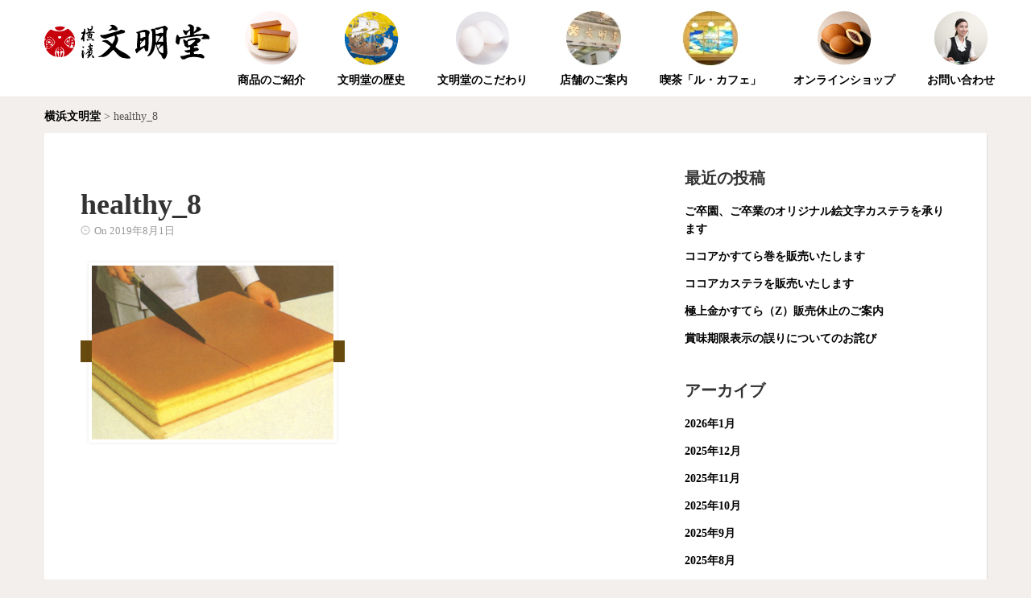

--- FILE ---
content_type: text/html; charset=UTF-8
request_url: https://yokohama-bunmeido.co.jp/healthy_8
body_size: 13578
content:
<!DOCTYPE html><html><head><style>img.lazy{min-height:1px}</style><link href="https://yokohama-bunmeido.co.jp/wp-content/plugins/w3-total-cache/pub/js/lazyload.min.js" as="script"><meta charset='UTF-8' /><meta name='viewport' content='width=device-width, initial-scale=1.0' /><meta http-equiv='X-UA-Compatible' content='IE=edge,chrome=1' /><link rel="stylesheet" media="print" onload="this.onload=null;this.media='all';" id="ao_optimized_gfonts" href="https://fonts.googleapis.com/css?family=Open+Sans:300,400,italic,600,700&#038;subset=latin&amp;display=swap"><link rel='profile' href='https://gmpg.org/xfn/11' /><link rel='pingback' href='https://yokohama-bunmeido.co.jp/xmlrpc.php' /><title>healthy_8 | 横浜文明堂</title><meta name="robots" content="max-image-preview:large" /><meta name="author" content="横浜文明堂"/><link rel="canonical" href="https://yokohama-bunmeido.co.jp/healthy_8" /><meta name="generator" content="All in One SEO (AIOSEO) 4.9.1.1" /><meta property="og:locale" content="ja_JP" /><meta property="og:site_name" content="横浜文明堂 | 贈り物やギフトに文明堂の「極上金かすてら」" /><meta property="og:type" content="article" /><meta property="og:title" content="healthy_8 | 横浜文明堂" /><meta property="og:url" content="https://yokohama-bunmeido.co.jp/healthy_8" /><meta property="article:published_time" content="2019-08-01T04:35:23+00:00" /><meta property="article:modified_time" content="2019-08-01T04:35:23+00:00" /><meta name="twitter:card" content="summary" /><meta name="twitter:title" content="healthy_8 | 横浜文明堂" /> <script defer src="[data-uri]"></script> <link href='https://fonts.gstatic.com' crossorigin='anonymous' rel='preconnect' /><link rel="alternate" type="application/rss+xml" title="横浜文明堂 &raquo; フィード" href="https://yokohama-bunmeido.co.jp/feed" /><link rel="alternate" type="application/rss+xml" title="横浜文明堂 &raquo; コメントフィード" href="https://yokohama-bunmeido.co.jp/comments/feed" /><link rel="alternate" title="oEmbed (JSON)" type="application/json+oembed" href="https://yokohama-bunmeido.co.jp/wp-json/oembed/1.0/embed?url=https%3A%2F%2Fyokohama-bunmeido.co.jp%2Fhealthy_8" /><link rel="alternate" title="oEmbed (XML)" type="text/xml+oembed" href="https://yokohama-bunmeido.co.jp/wp-json/oembed/1.0/embed?url=https%3A%2F%2Fyokohama-bunmeido.co.jp%2Fhealthy_8&#038;format=xml" /><style id='wp-img-auto-sizes-contain-inline-css' type='text/css'>img:is([sizes=auto i],[sizes^="auto," i]){contain-intrinsic-size:3000px 1500px}
/*# sourceURL=wp-img-auto-sizes-contain-inline-css */</style><link rel='stylesheet' id='sbi_styles-css' href='https://yokohama-bunmeido.co.jp/wp-content/plugins/instagram-feed/css/sbi-styles.min.css?ver=6.10.0' type='text/css' media='all' /><style id='wp-block-library-inline-css' type='text/css'>:root{--wp-block-synced-color:#7a00df;--wp-block-synced-color--rgb:122,0,223;--wp-bound-block-color:var(--wp-block-synced-color);--wp-editor-canvas-background:#ddd;--wp-admin-theme-color:#007cba;--wp-admin-theme-color--rgb:0,124,186;--wp-admin-theme-color-darker-10:#006ba1;--wp-admin-theme-color-darker-10--rgb:0,107,160.5;--wp-admin-theme-color-darker-20:#005a87;--wp-admin-theme-color-darker-20--rgb:0,90,135;--wp-admin-border-width-focus:2px}@media (min-resolution:192dpi){:root{--wp-admin-border-width-focus:1.5px}}.wp-element-button{cursor:pointer}:root .has-very-light-gray-background-color{background-color:#eee}:root .has-very-dark-gray-background-color{background-color:#313131}:root .has-very-light-gray-color{color:#eee}:root .has-very-dark-gray-color{color:#313131}:root .has-vivid-green-cyan-to-vivid-cyan-blue-gradient-background{background:linear-gradient(135deg,#00d084,#0693e3)}:root .has-purple-crush-gradient-background{background:linear-gradient(135deg,#34e2e4,#4721fb 50%,#ab1dfe)}:root .has-hazy-dawn-gradient-background{background:linear-gradient(135deg,#faaca8,#dad0ec)}:root .has-subdued-olive-gradient-background{background:linear-gradient(135deg,#fafae1,#67a671)}:root .has-atomic-cream-gradient-background{background:linear-gradient(135deg,#fdd79a,#004a59)}:root .has-nightshade-gradient-background{background:linear-gradient(135deg,#330968,#31cdcf)}:root .has-midnight-gradient-background{background:linear-gradient(135deg,#020381,#2874fc)}:root{--wp--preset--font-size--normal:16px;--wp--preset--font-size--huge:42px}.has-regular-font-size{font-size:1em}.has-larger-font-size{font-size:2.625em}.has-normal-font-size{font-size:var(--wp--preset--font-size--normal)}.has-huge-font-size{font-size:var(--wp--preset--font-size--huge)}.has-text-align-center{text-align:center}.has-text-align-left{text-align:left}.has-text-align-right{text-align:right}.has-fit-text{white-space:nowrap!important}#end-resizable-editor-section{display:none}.aligncenter{clear:both}.items-justified-left{justify-content:flex-start}.items-justified-center{justify-content:center}.items-justified-right{justify-content:flex-end}.items-justified-space-between{justify-content:space-between}.screen-reader-text{border:0;clip-path:inset(50%);height:1px;margin:-1px;overflow:hidden;padding:0;position:absolute;width:1px;word-wrap:normal!important}.screen-reader-text:focus{background-color:#ddd;clip-path:none;color:#444;display:block;font-size:1em;height:auto;left:5px;line-height:normal;padding:15px 23px 14px;text-decoration:none;top:5px;width:auto;z-index:100000}html :where(.has-border-color){border-style:solid}html :where([style*=border-top-color]){border-top-style:solid}html :where([style*=border-right-color]){border-right-style:solid}html :where([style*=border-bottom-color]){border-bottom-style:solid}html :where([style*=border-left-color]){border-left-style:solid}html :where([style*=border-width]){border-style:solid}html :where([style*=border-top-width]){border-top-style:solid}html :where([style*=border-right-width]){border-right-style:solid}html :where([style*=border-bottom-width]){border-bottom-style:solid}html :where([style*=border-left-width]){border-left-style:solid}html :where(img[class*=wp-image-]){height:auto;max-width:100%}:where(figure){margin:0 0 1em}html :where(.is-position-sticky){--wp-admin--admin-bar--position-offset:var(--wp-admin--admin-bar--height,0px)}@media screen and (max-width:600px){html :where(.is-position-sticky){--wp-admin--admin-bar--position-offset:0px}}

/*# sourceURL=wp-block-library-inline-css */</style><style id='global-styles-inline-css' type='text/css'>:root{--wp--preset--aspect-ratio--square: 1;--wp--preset--aspect-ratio--4-3: 4/3;--wp--preset--aspect-ratio--3-4: 3/4;--wp--preset--aspect-ratio--3-2: 3/2;--wp--preset--aspect-ratio--2-3: 2/3;--wp--preset--aspect-ratio--16-9: 16/9;--wp--preset--aspect-ratio--9-16: 9/16;--wp--preset--color--black: #000000;--wp--preset--color--cyan-bluish-gray: #abb8c3;--wp--preset--color--white: #ffffff;--wp--preset--color--pale-pink: #f78da7;--wp--preset--color--vivid-red: #cf2e2e;--wp--preset--color--luminous-vivid-orange: #ff6900;--wp--preset--color--luminous-vivid-amber: #fcb900;--wp--preset--color--light-green-cyan: #7bdcb5;--wp--preset--color--vivid-green-cyan: #00d084;--wp--preset--color--pale-cyan-blue: #8ed1fc;--wp--preset--color--vivid-cyan-blue: #0693e3;--wp--preset--color--vivid-purple: #9b51e0;--wp--preset--gradient--vivid-cyan-blue-to-vivid-purple: linear-gradient(135deg,rgb(6,147,227) 0%,rgb(155,81,224) 100%);--wp--preset--gradient--light-green-cyan-to-vivid-green-cyan: linear-gradient(135deg,rgb(122,220,180) 0%,rgb(0,208,130) 100%);--wp--preset--gradient--luminous-vivid-amber-to-luminous-vivid-orange: linear-gradient(135deg,rgb(252,185,0) 0%,rgb(255,105,0) 100%);--wp--preset--gradient--luminous-vivid-orange-to-vivid-red: linear-gradient(135deg,rgb(255,105,0) 0%,rgb(207,46,46) 100%);--wp--preset--gradient--very-light-gray-to-cyan-bluish-gray: linear-gradient(135deg,rgb(238,238,238) 0%,rgb(169,184,195) 100%);--wp--preset--gradient--cool-to-warm-spectrum: linear-gradient(135deg,rgb(74,234,220) 0%,rgb(151,120,209) 20%,rgb(207,42,186) 40%,rgb(238,44,130) 60%,rgb(251,105,98) 80%,rgb(254,248,76) 100%);--wp--preset--gradient--blush-light-purple: linear-gradient(135deg,rgb(255,206,236) 0%,rgb(152,150,240) 100%);--wp--preset--gradient--blush-bordeaux: linear-gradient(135deg,rgb(254,205,165) 0%,rgb(254,45,45) 50%,rgb(107,0,62) 100%);--wp--preset--gradient--luminous-dusk: linear-gradient(135deg,rgb(255,203,112) 0%,rgb(199,81,192) 50%,rgb(65,88,208) 100%);--wp--preset--gradient--pale-ocean: linear-gradient(135deg,rgb(255,245,203) 0%,rgb(182,227,212) 50%,rgb(51,167,181) 100%);--wp--preset--gradient--electric-grass: linear-gradient(135deg,rgb(202,248,128) 0%,rgb(113,206,126) 100%);--wp--preset--gradient--midnight: linear-gradient(135deg,rgb(2,3,129) 0%,rgb(40,116,252) 100%);--wp--preset--font-size--small: 13px;--wp--preset--font-size--medium: 20px;--wp--preset--font-size--large: 36px;--wp--preset--font-size--x-large: 42px;--wp--preset--spacing--20: 0.44rem;--wp--preset--spacing--30: 0.67rem;--wp--preset--spacing--40: 1rem;--wp--preset--spacing--50: 1.5rem;--wp--preset--spacing--60: 2.25rem;--wp--preset--spacing--70: 3.38rem;--wp--preset--spacing--80: 5.06rem;--wp--preset--shadow--natural: 6px 6px 9px rgba(0, 0, 0, 0.2);--wp--preset--shadow--deep: 12px 12px 50px rgba(0, 0, 0, 0.4);--wp--preset--shadow--sharp: 6px 6px 0px rgba(0, 0, 0, 0.2);--wp--preset--shadow--outlined: 6px 6px 0px -3px rgb(255, 255, 255), 6px 6px rgb(0, 0, 0);--wp--preset--shadow--crisp: 6px 6px 0px rgb(0, 0, 0);}:where(.is-layout-flex){gap: 0.5em;}:where(.is-layout-grid){gap: 0.5em;}body .is-layout-flex{display: flex;}.is-layout-flex{flex-wrap: wrap;align-items: center;}.is-layout-flex > :is(*, div){margin: 0;}body .is-layout-grid{display: grid;}.is-layout-grid > :is(*, div){margin: 0;}:where(.wp-block-columns.is-layout-flex){gap: 2em;}:where(.wp-block-columns.is-layout-grid){gap: 2em;}:where(.wp-block-post-template.is-layout-flex){gap: 1.25em;}:where(.wp-block-post-template.is-layout-grid){gap: 1.25em;}.has-black-color{color: var(--wp--preset--color--black) !important;}.has-cyan-bluish-gray-color{color: var(--wp--preset--color--cyan-bluish-gray) !important;}.has-white-color{color: var(--wp--preset--color--white) !important;}.has-pale-pink-color{color: var(--wp--preset--color--pale-pink) !important;}.has-vivid-red-color{color: var(--wp--preset--color--vivid-red) !important;}.has-luminous-vivid-orange-color{color: var(--wp--preset--color--luminous-vivid-orange) !important;}.has-luminous-vivid-amber-color{color: var(--wp--preset--color--luminous-vivid-amber) !important;}.has-light-green-cyan-color{color: var(--wp--preset--color--light-green-cyan) !important;}.has-vivid-green-cyan-color{color: var(--wp--preset--color--vivid-green-cyan) !important;}.has-pale-cyan-blue-color{color: var(--wp--preset--color--pale-cyan-blue) !important;}.has-vivid-cyan-blue-color{color: var(--wp--preset--color--vivid-cyan-blue) !important;}.has-vivid-purple-color{color: var(--wp--preset--color--vivid-purple) !important;}.has-black-background-color{background-color: var(--wp--preset--color--black) !important;}.has-cyan-bluish-gray-background-color{background-color: var(--wp--preset--color--cyan-bluish-gray) !important;}.has-white-background-color{background-color: var(--wp--preset--color--white) !important;}.has-pale-pink-background-color{background-color: var(--wp--preset--color--pale-pink) !important;}.has-vivid-red-background-color{background-color: var(--wp--preset--color--vivid-red) !important;}.has-luminous-vivid-orange-background-color{background-color: var(--wp--preset--color--luminous-vivid-orange) !important;}.has-luminous-vivid-amber-background-color{background-color: var(--wp--preset--color--luminous-vivid-amber) !important;}.has-light-green-cyan-background-color{background-color: var(--wp--preset--color--light-green-cyan) !important;}.has-vivid-green-cyan-background-color{background-color: var(--wp--preset--color--vivid-green-cyan) !important;}.has-pale-cyan-blue-background-color{background-color: var(--wp--preset--color--pale-cyan-blue) !important;}.has-vivid-cyan-blue-background-color{background-color: var(--wp--preset--color--vivid-cyan-blue) !important;}.has-vivid-purple-background-color{background-color: var(--wp--preset--color--vivid-purple) !important;}.has-black-border-color{border-color: var(--wp--preset--color--black) !important;}.has-cyan-bluish-gray-border-color{border-color: var(--wp--preset--color--cyan-bluish-gray) !important;}.has-white-border-color{border-color: var(--wp--preset--color--white) !important;}.has-pale-pink-border-color{border-color: var(--wp--preset--color--pale-pink) !important;}.has-vivid-red-border-color{border-color: var(--wp--preset--color--vivid-red) !important;}.has-luminous-vivid-orange-border-color{border-color: var(--wp--preset--color--luminous-vivid-orange) !important;}.has-luminous-vivid-amber-border-color{border-color: var(--wp--preset--color--luminous-vivid-amber) !important;}.has-light-green-cyan-border-color{border-color: var(--wp--preset--color--light-green-cyan) !important;}.has-vivid-green-cyan-border-color{border-color: var(--wp--preset--color--vivid-green-cyan) !important;}.has-pale-cyan-blue-border-color{border-color: var(--wp--preset--color--pale-cyan-blue) !important;}.has-vivid-cyan-blue-border-color{border-color: var(--wp--preset--color--vivid-cyan-blue) !important;}.has-vivid-purple-border-color{border-color: var(--wp--preset--color--vivid-purple) !important;}.has-vivid-cyan-blue-to-vivid-purple-gradient-background{background: var(--wp--preset--gradient--vivid-cyan-blue-to-vivid-purple) !important;}.has-light-green-cyan-to-vivid-green-cyan-gradient-background{background: var(--wp--preset--gradient--light-green-cyan-to-vivid-green-cyan) !important;}.has-luminous-vivid-amber-to-luminous-vivid-orange-gradient-background{background: var(--wp--preset--gradient--luminous-vivid-amber-to-luminous-vivid-orange) !important;}.has-luminous-vivid-orange-to-vivid-red-gradient-background{background: var(--wp--preset--gradient--luminous-vivid-orange-to-vivid-red) !important;}.has-very-light-gray-to-cyan-bluish-gray-gradient-background{background: var(--wp--preset--gradient--very-light-gray-to-cyan-bluish-gray) !important;}.has-cool-to-warm-spectrum-gradient-background{background: var(--wp--preset--gradient--cool-to-warm-spectrum) !important;}.has-blush-light-purple-gradient-background{background: var(--wp--preset--gradient--blush-light-purple) !important;}.has-blush-bordeaux-gradient-background{background: var(--wp--preset--gradient--blush-bordeaux) !important;}.has-luminous-dusk-gradient-background{background: var(--wp--preset--gradient--luminous-dusk) !important;}.has-pale-ocean-gradient-background{background: var(--wp--preset--gradient--pale-ocean) !important;}.has-electric-grass-gradient-background{background: var(--wp--preset--gradient--electric-grass) !important;}.has-midnight-gradient-background{background: var(--wp--preset--gradient--midnight) !important;}.has-small-font-size{font-size: var(--wp--preset--font-size--small) !important;}.has-medium-font-size{font-size: var(--wp--preset--font-size--medium) !important;}.has-large-font-size{font-size: var(--wp--preset--font-size--large) !important;}.has-x-large-font-size{font-size: var(--wp--preset--font-size--x-large) !important;}
/*# sourceURL=global-styles-inline-css */</style><style id='classic-theme-styles-inline-css' type='text/css'>/*! This file is auto-generated */
.wp-block-button__link{color:#fff;background-color:#32373c;border-radius:9999px;box-shadow:none;text-decoration:none;padding:calc(.667em + 2px) calc(1.333em + 2px);font-size:1.125em}.wp-block-file__button{background:#32373c;color:#fff;text-decoration:none}
/*# sourceURL=/wp-includes/css/classic-themes.min.css */</style><link rel='stylesheet' id='contact-form-7-css' href='https://yokohama-bunmeido.co.jp/wp-content/cache/autoptimize/css/autoptimize_single_64ac31699f5326cb3c76122498b76f66.css?ver=6.1.4' type='text/css' media='all' /><link rel='stylesheet' id='bootstrap-min-css' href='https://yokohama-bunmeido.co.jp/wp-content/themes/bm/core/css/bootstrap.min.css' type='text/css' media='all' /><link rel='stylesheet' id='enlightenment-theme-stylesheet-css' href='https://yokohama-bunmeido.co.jp/wp-content/cache/autoptimize/css/autoptimize_single_bf55563c186787d29c7bb5b6a7401594.css' type='text/css' media='all' /><style id='enlightenment-theme-stylesheet-inline-css' type='text/css'>.custom-sidebar-6 {
}
.custom-sidebar-5 {
}

/*# sourceURL=enlightenment-theme-stylesheet-inline-css */</style><link rel='stylesheet' id='colorbox-css' href='https://yokohama-bunmeido.co.jp/wp-content/cache/autoptimize/css/autoptimize_single_c5bcbce6b555f195767c6482bc28438b.css' type='text/css' media='all' /><link rel='stylesheet' id='flexslider-css' href='https://yokohama-bunmeido.co.jp/wp-content/cache/autoptimize/css/autoptimize_single_d4bac936a17436d62c0d4e15fe57243b.css' type='text/css' media='all' /> <!--[if lt IE 9]> <script src='https://yokohama-bunmeido.co.jp/wp-content/themes/bm/core/js/html5shiv.min.js'></script> <script src='https://yokohama-bunmeido.co.jp/wp-content/themes/bm/core/js/respond.min.js'></script> <![endif]--> <script type="text/javascript" src="https://yokohama-bunmeido.co.jp/wp-includes/js/jquery/jquery.min.js?ver=3.7.1" id="jquery-core-js"></script> <script defer type="text/javascript" src="https://yokohama-bunmeido.co.jp/wp-includes/js/jquery/jquery-migrate.min.js?ver=3.4.1" id="jquery-migrate-js"></script> <link rel="https://api.w.org/" href="https://yokohama-bunmeido.co.jp/wp-json/" /><link rel="alternate" title="JSON" type="application/json" href="https://yokohama-bunmeido.co.jp/wp-json/wp/v2/media/1936" /><link rel="EditURI" type="application/rsd+xml" title="RSD" href="https://yokohama-bunmeido.co.jp/xmlrpc.php?rsd" /> <noscript><style>.lazyload[data-src]{display:none !important;}</style></noscript><style>.lazyload{background-image:none !important;}.lazyload:before{background-image:none !important;}</style><link rel="icon" href="https://yokohama-bunmeido.co.jp/wp-content/uploads/2022/04/cropped-favicon-32x32.png" sizes="32x32" /><link rel="icon" href="https://yokohama-bunmeido.co.jp/wp-content/uploads/2022/04/cropped-favicon-192x192.png" sizes="192x192" /><link rel="apple-touch-icon" href="https://yokohama-bunmeido.co.jp/wp-content/uploads/2022/04/cropped-favicon-180x180.png" /><meta name="msapplication-TileImage" content="https://yokohama-bunmeido.co.jp/wp-content/uploads/2022/04/cropped-favicon-270x270.png" /><meta name="format-detection" content="telephone=no"><meta name="author" content="横浜文明堂" />  <script defer src="https://www.googletagmanager.com/gtag/js?id=G-H4Z6L3SQWB"></script> <script defer src="[data-uri]"></script> </head><body data-rsssl=1 class="attachment wp-singular attachment-template-default single single-attachment postid-1936 attachmentid-1936 attachment-jpeg wp-theme-bm design-boxed navbar-large-offset navbar-offset layout-content-sidebar"  data-spy="scroll" data-target=".subnav" data-offset="100" itemscope itemtype="https://schema.org/WebPage"><div id="fb-root"></div> <script defer src="[data-uri]"></script> <a class="skip-link screen-reader-text sr-only sr-only-focusable" href="#content" title="Skip to content"> Skip to content</a><div id="page" class="site"><header id="masthead"  class="site-header navbar-large navbar navbar-fixed-top navbar-default"  role="banner"><div class="container"><div class="branding navbar-header" itemscope itemtype="https://schema.org/WPHeader"> <button class="navicon navbar-toggle" type="button" data-toggle="collapse" data-target=".navbar-collapse"> <span class="sr-only">Toggle Navigation</span><span class="icon-bar"></span> <span class="icon-bar"></span> <span class="icon-bar"></span> </button> <a class="navbar-brand" href="https://yokohama-bunmeido.co.jp/" rel="home"> <img width="205" height="44" src="[data-uri]" class="site-logo lazyload" alt="横浜文明堂" decoding="async" data-src="https://yokohama-bunmeido.co.jp/wp-content/uploads/2016/01/logo.jpg" data-eio-rwidth="205" data-eio-rheight="44" /><noscript><img width="205" height="44" src="data:image/svg+xml,%3Csvg%20xmlns='http://www.w3.org/2000/svg'%20viewBox='0%200%20205%2044'%3E%3C/svg%3E" data-src="https://yokohama-bunmeido.co.jp/wp-content/uploads/2016/01/logo.jpg" class="site-logo lazy" alt="横浜文明堂" decoding="async" data-eio="l" /></noscript> <span class="site-title-text hidden">横浜文明堂</span></a></div><nav id="site-navigation" class="menu-container navbar-collapse collapse" role="navigation" itemscope itemtype="https://schema.org/SiteNavigationElement"><div class="screen-reader-text sr-only" role="navigation" itemscope itemtype="https://schema.org/SiteNavigationElement"> Menu</div><ul id="menu-menu" class="menu nav nav navbar-nav navbar-right" role="navigation" itemscope itemtype="https://schema.org/SiteNavigationElement"><li id="menu-item-3681" class="menu-item menu-item-type-post_type menu-item-object-page menu-item-3681" role="navigation" itemscope itemtype="https://schema.org/SiteNavigationElement" itemprop="name"><a title target rel href="https://yokohama-bunmeido.co.jp/catalog-3" itemprop="url"><span class="catalog" role="navigation" itemscope itemtype="https://schema.org/SiteNavigationElement">商品のご紹介</span></a></li><li id="menu-item-3680" class="menu-item menu-item-type-post_type menu-item-object-page menu-item-3680" role="navigation" itemscope itemtype="https://schema.org/SiteNavigationElement" itemprop="name"><a title target rel href="https://yokohama-bunmeido.co.jp/history" itemprop="url"><span class="history" role="navigation" itemscope itemtype="https://schema.org/SiteNavigationElement">文明堂の歴史</span></a></li><li id="menu-item-3679" class="menu-item menu-item-type-post_type menu-item-object-page menu-item-3679" role="navigation" itemscope itemtype="https://schema.org/SiteNavigationElement" itemprop="name"><a title target rel href="https://yokohama-bunmeido.co.jp/healthy" itemprop="url"><span class="healthy" role="navigation" itemscope itemtype="https://schema.org/SiteNavigationElement">文明堂のこだわり</span></a></li><li id="menu-item-3684" class="menu-item menu-item-type-post_type menu-item-object-page menu-item-3684" role="navigation" itemscope itemtype="https://schema.org/SiteNavigationElement" itemprop="name"><a title target rel href="https://yokohama-bunmeido.co.jp/shop" itemprop="url"><span class="shop" role="navigation" itemscope itemtype="https://schema.org/SiteNavigationElement">店舗のご案内</span></a></li><li id="menu-item-3685" class="menu-item menu-item-type-post_type menu-item-object-page menu-item-3685" role="navigation" itemscope itemtype="https://schema.org/SiteNavigationElement" itemprop="name"><a title target rel href="https://yokohama-bunmeido.co.jp/le-cafe" itemprop="url"><span class="le-cafe" role="navigation" itemscope itemtype="https://schema.org/SiteNavigationElement">喫茶「ル・カフェ」</span></a></li><li id="menu-item-27" class="menu-item menu-item-type-custom menu-item-object-custom menu-item-27" role="navigation" itemscope itemtype="https://schema.org/SiteNavigationElement" itemprop="name"><a title target="_blank" rel href="https://bunmeido.shop-pro.jp/" itemprop="url"><span class="online" role="navigation" itemscope itemtype="https://schema.org/SiteNavigationElement">オンラインショップ</span></a></li><li id="menu-item-26" class="menu-item menu-item-type-post_type menu-item-object-page menu-item-26" role="navigation" itemscope itemtype="https://schema.org/SiteNavigationElement" itemprop="name"><a title target rel href="https://yokohama-bunmeido.co.jp/contact" itemprop="url"><span class="contact" role="navigation" itemscope itemtype="https://schema.org/SiteNavigationElement">お問い合わせ</span></a></li></ul></nav></div></header><div class="container navxt"><div class="breadcrumbs"> <span property="itemListElement" typeof="ListItem"><a property="item" typeof="WebPage" title="横浜文明堂へ移動する" href="https://yokohama-bunmeido.co.jp" class="home" ><span property="name">横浜文明堂</span></a><meta property="position" content="1"></span> &gt; <span property="itemListElement" typeof="ListItem"><span property="name" class="post post-attachment current-item">healthy_8</span><meta property="url" content="https://yokohama-bunmeido.co.jp/healthy_8"><meta property="position" content="2"></span></div></div><div id="content" class="site-content"><div class="container"><div class="content-sidebar-wrapper"><div class="row"><main id="primary"  class="content-area hfeed col-md-8"  role="main" itemscope itemprop="mainContentOfPage" itemtype="https://schema.org/Blog"> 　　　　　　<div class="content-wrapper"><article class="post-1936 attachment type-attachment status-inherit hentry" id="0" itemscope itemprop="blogPost" itemtype="https://schema.org/Article"><header class="entry-header"><h1 class="entry-title" itemprop="headline"> healthy_8</h1><div class="entry-meta"> <span class="entry-date"> <span class="glyphicon glyphicon-time"></span> On <time class="published updated" datetime="2019-08-01T13:35:23+09:00">2019年8月1日</time></span></div></header><div class="entry-content" itemprop="text"><p class="attachment"><a rel='attachment' href='https://yokohama-bunmeido.co.jp/wp-content/uploads/2019/08/healthy_8.jpg'><img fetchpriority="high" decoding="async" width="300" height="216" src="[data-uri]" class="attachment-medium size-medium lazyload" alt=""   data-src="https://yokohama-bunmeido.co.jp/wp-content/uploads/2019/08/healthy_8-300x216.jpg" data-srcset="https://yokohama-bunmeido.co.jp/wp-content/uploads/2019/08/healthy_8-300x216.jpg 300w, https://yokohama-bunmeido.co.jp/wp-content/uploads/2019/08/healthy_8-768x554.jpg 768w, https://yokohama-bunmeido.co.jp/wp-content/uploads/2019/08/healthy_8-1024x738.jpg 1024w, https://yokohama-bunmeido.co.jp/wp-content/uploads/2019/08/healthy_8-640x461.jpg 640w, https://yokohama-bunmeido.co.jp/wp-content/uploads/2019/08/healthy_8-61x44.jpg 61w, https://yokohama-bunmeido.co.jp/wp-content/uploads/2019/08/healthy_8.jpg 1110w" data-sizes="auto" data-eio-rwidth="300" data-eio-rheight="216" /><noscript><img fetchpriority="high" decoding="async" width="300" height="216" src="data:image/svg+xml,%3Csvg%20xmlns='http://www.w3.org/2000/svg'%20viewBox='0%200%20300%20216'%3E%3C/svg%3E" data-src="https://yokohama-bunmeido.co.jp/wp-content/uploads/2019/08/healthy_8-300x216.jpg" class="attachment-medium size-medium lazy" alt="" data-srcset="https://yokohama-bunmeido.co.jp/wp-content/uploads/2019/08/healthy_8-300x216.jpg 300w, https://yokohama-bunmeido.co.jp/wp-content/uploads/2019/08/healthy_8-768x554.jpg 768w, https://yokohama-bunmeido.co.jp/wp-content/uploads/2019/08/healthy_8-1024x738.jpg 1024w, https://yokohama-bunmeido.co.jp/wp-content/uploads/2019/08/healthy_8-640x461.jpg 640w, https://yokohama-bunmeido.co.jp/wp-content/uploads/2019/08/healthy_8-61x44.jpg 61w, https://yokohama-bunmeido.co.jp/wp-content/uploads/2019/08/healthy_8.jpg 1110w" data-sizes="(max-width: 300px) 100vw, 300px" data-eio="l" /></noscript></a></p></div></article></div></main><div id="secondary"  class="widget-area sidebar sidebar-primary col-md-4 custom-sidebar custom-sidebar-1"  role="complementary" itemscope itemtype="https://schema.org/WPSideBar"><div class="widgets-wrapper"><aside id="recent-posts-2" class="widget widget_recent_entries"><h3 class="widget-title">最近の投稿</h3><ul><li> <a href="https://yokohama-bunmeido.co.jp/archives/4363">ご卒園、ご卒業のオリジナル絵文字カステラを承ります</a></li><li> <a href="https://yokohama-bunmeido.co.jp/archives/4361">ココアかすてら巻を販売いたします</a></li><li> <a href="https://yokohama-bunmeido.co.jp/archives/4359">ココアカステラを販売いたします</a></li><li> <a href="https://yokohama-bunmeido.co.jp/archives/4353">極上金かすてら（Z）販売休止のご案内</a></li><li> <a href="https://yokohama-bunmeido.co.jp/archives/4347">賞味期限表示の誤りについてのお詫び</a></li></ul></aside><aside id="archives-2" class="widget widget_archive"><h3 class="widget-title">アーカイブ</h3><ul><li><a href='https://yokohama-bunmeido.co.jp/archives/date/2026/01'>2026年1月</a></li><li><a href='https://yokohama-bunmeido.co.jp/archives/date/2025/12'>2025年12月</a></li><li><a href='https://yokohama-bunmeido.co.jp/archives/date/2025/11'>2025年11月</a></li><li><a href='https://yokohama-bunmeido.co.jp/archives/date/2025/10'>2025年10月</a></li><li><a href='https://yokohama-bunmeido.co.jp/archives/date/2025/09'>2025年9月</a></li><li><a href='https://yokohama-bunmeido.co.jp/archives/date/2025/08'>2025年8月</a></li><li><a href='https://yokohama-bunmeido.co.jp/archives/date/2025/07'>2025年7月</a></li><li><a href='https://yokohama-bunmeido.co.jp/archives/date/2025/06'>2025年6月</a></li><li><a href='https://yokohama-bunmeido.co.jp/archives/date/2025/05'>2025年5月</a></li><li><a href='https://yokohama-bunmeido.co.jp/archives/date/2025/04'>2025年4月</a></li><li><a href='https://yokohama-bunmeido.co.jp/archives/date/2025/03'>2025年3月</a></li><li><a href='https://yokohama-bunmeido.co.jp/archives/date/2025/02'>2025年2月</a></li><li><a href='https://yokohama-bunmeido.co.jp/archives/date/2025/01'>2025年1月</a></li><li><a href='https://yokohama-bunmeido.co.jp/archives/date/2024/12'>2024年12月</a></li><li><a href='https://yokohama-bunmeido.co.jp/archives/date/2024/11'>2024年11月</a></li><li><a href='https://yokohama-bunmeido.co.jp/archives/date/2024/10'>2024年10月</a></li><li><a href='https://yokohama-bunmeido.co.jp/archives/date/2024/09'>2024年9月</a></li><li><a href='https://yokohama-bunmeido.co.jp/archives/date/2024/08'>2024年8月</a></li><li><a href='https://yokohama-bunmeido.co.jp/archives/date/2024/07'>2024年7月</a></li><li><a href='https://yokohama-bunmeido.co.jp/archives/date/2024/06'>2024年6月</a></li><li><a href='https://yokohama-bunmeido.co.jp/archives/date/2024/04'>2024年4月</a></li><li><a href='https://yokohama-bunmeido.co.jp/archives/date/2024/03'>2024年3月</a></li><li><a href='https://yokohama-bunmeido.co.jp/archives/date/2024/02'>2024年2月</a></li><li><a href='https://yokohama-bunmeido.co.jp/archives/date/2024/01'>2024年1月</a></li><li><a href='https://yokohama-bunmeido.co.jp/archives/date/2023/12'>2023年12月</a></li><li><a href='https://yokohama-bunmeido.co.jp/archives/date/2023/11'>2023年11月</a></li><li><a href='https://yokohama-bunmeido.co.jp/archives/date/2023/10'>2023年10月</a></li><li><a href='https://yokohama-bunmeido.co.jp/archives/date/2023/09'>2023年9月</a></li><li><a href='https://yokohama-bunmeido.co.jp/archives/date/2023/08'>2023年8月</a></li><li><a href='https://yokohama-bunmeido.co.jp/archives/date/2023/07'>2023年7月</a></li><li><a href='https://yokohama-bunmeido.co.jp/archives/date/2023/05'>2023年5月</a></li><li><a href='https://yokohama-bunmeido.co.jp/archives/date/2023/04'>2023年4月</a></li><li><a href='https://yokohama-bunmeido.co.jp/archives/date/2023/03'>2023年3月</a></li><li><a href='https://yokohama-bunmeido.co.jp/archives/date/2023/02'>2023年2月</a></li><li><a href='https://yokohama-bunmeido.co.jp/archives/date/2023/01'>2023年1月</a></li><li><a href='https://yokohama-bunmeido.co.jp/archives/date/2022/12'>2022年12月</a></li><li><a href='https://yokohama-bunmeido.co.jp/archives/date/2022/11'>2022年11月</a></li><li><a href='https://yokohama-bunmeido.co.jp/archives/date/2022/10'>2022年10月</a></li><li><a href='https://yokohama-bunmeido.co.jp/archives/date/2022/09'>2022年9月</a></li><li><a href='https://yokohama-bunmeido.co.jp/archives/date/2022/08'>2022年8月</a></li><li><a href='https://yokohama-bunmeido.co.jp/archives/date/2022/07'>2022年7月</a></li><li><a href='https://yokohama-bunmeido.co.jp/archives/date/2022/05'>2022年5月</a></li><li><a href='https://yokohama-bunmeido.co.jp/archives/date/2022/04'>2022年4月</a></li><li><a href='https://yokohama-bunmeido.co.jp/archives/date/2022/03'>2022年3月</a></li><li><a href='https://yokohama-bunmeido.co.jp/archives/date/2022/02'>2022年2月</a></li><li><a href='https://yokohama-bunmeido.co.jp/archives/date/2022/01'>2022年1月</a></li><li><a href='https://yokohama-bunmeido.co.jp/archives/date/2021/12'>2021年12月</a></li><li><a href='https://yokohama-bunmeido.co.jp/archives/date/2021/11'>2021年11月</a></li><li><a href='https://yokohama-bunmeido.co.jp/archives/date/2021/10'>2021年10月</a></li><li><a href='https://yokohama-bunmeido.co.jp/archives/date/2021/09'>2021年9月</a></li><li><a href='https://yokohama-bunmeido.co.jp/archives/date/2021/08'>2021年8月</a></li><li><a href='https://yokohama-bunmeido.co.jp/archives/date/2021/07'>2021年7月</a></li><li><a href='https://yokohama-bunmeido.co.jp/archives/date/2021/06'>2021年6月</a></li><li><a href='https://yokohama-bunmeido.co.jp/archives/date/2021/05'>2021年5月</a></li><li><a href='https://yokohama-bunmeido.co.jp/archives/date/2021/04'>2021年4月</a></li><li><a href='https://yokohama-bunmeido.co.jp/archives/date/2021/02'>2021年2月</a></li><li><a href='https://yokohama-bunmeido.co.jp/archives/date/2021/01'>2021年1月</a></li><li><a href='https://yokohama-bunmeido.co.jp/archives/date/2020/12'>2020年12月</a></li><li><a href='https://yokohama-bunmeido.co.jp/archives/date/2020/11'>2020年11月</a></li><li><a href='https://yokohama-bunmeido.co.jp/archives/date/2020/10'>2020年10月</a></li><li><a href='https://yokohama-bunmeido.co.jp/archives/date/2020/09'>2020年9月</a></li><li><a href='https://yokohama-bunmeido.co.jp/archives/date/2020/08'>2020年8月</a></li><li><a href='https://yokohama-bunmeido.co.jp/archives/date/2020/07'>2020年7月</a></li><li><a href='https://yokohama-bunmeido.co.jp/archives/date/2020/06'>2020年6月</a></li><li><a href='https://yokohama-bunmeido.co.jp/archives/date/2020/05'>2020年5月</a></li><li><a href='https://yokohama-bunmeido.co.jp/archives/date/2020/04'>2020年4月</a></li><li><a href='https://yokohama-bunmeido.co.jp/archives/date/2020/03'>2020年3月</a></li><li><a href='https://yokohama-bunmeido.co.jp/archives/date/2020/02'>2020年2月</a></li><li><a href='https://yokohama-bunmeido.co.jp/archives/date/2020/01'>2020年1月</a></li><li><a href='https://yokohama-bunmeido.co.jp/archives/date/2019/12'>2019年12月</a></li><li><a href='https://yokohama-bunmeido.co.jp/archives/date/2019/11'>2019年11月</a></li><li><a href='https://yokohama-bunmeido.co.jp/archives/date/2019/10'>2019年10月</a></li><li><a href='https://yokohama-bunmeido.co.jp/archives/date/2019/09'>2019年9月</a></li><li><a href='https://yokohama-bunmeido.co.jp/archives/date/2019/08'>2019年8月</a></li><li><a href='https://yokohama-bunmeido.co.jp/archives/date/2019/07'>2019年7月</a></li><li><a href='https://yokohama-bunmeido.co.jp/archives/date/2019/06'>2019年6月</a></li><li><a href='https://yokohama-bunmeido.co.jp/archives/date/2019/05'>2019年5月</a></li><li><a href='https://yokohama-bunmeido.co.jp/archives/date/2019/04'>2019年4月</a></li><li><a href='https://yokohama-bunmeido.co.jp/archives/date/2019/03'>2019年3月</a></li><li><a href='https://yokohama-bunmeido.co.jp/archives/date/2019/02'>2019年2月</a></li><li><a href='https://yokohama-bunmeido.co.jp/archives/date/2019/01'>2019年1月</a></li><li><a href='https://yokohama-bunmeido.co.jp/archives/date/2018/12'>2018年12月</a></li><li><a href='https://yokohama-bunmeido.co.jp/archives/date/2018/11'>2018年11月</a></li><li><a href='https://yokohama-bunmeido.co.jp/archives/date/2018/10'>2018年10月</a></li><li><a href='https://yokohama-bunmeido.co.jp/archives/date/2018/09'>2018年9月</a></li><li><a href='https://yokohama-bunmeido.co.jp/archives/date/2018/08'>2018年8月</a></li><li><a href='https://yokohama-bunmeido.co.jp/archives/date/2018/07'>2018年7月</a></li><li><a href='https://yokohama-bunmeido.co.jp/archives/date/2018/06'>2018年6月</a></li><li><a href='https://yokohama-bunmeido.co.jp/archives/date/2018/05'>2018年5月</a></li><li><a href='https://yokohama-bunmeido.co.jp/archives/date/2018/04'>2018年4月</a></li><li><a href='https://yokohama-bunmeido.co.jp/archives/date/2018/03'>2018年3月</a></li><li><a href='https://yokohama-bunmeido.co.jp/archives/date/2018/02'>2018年2月</a></li><li><a href='https://yokohama-bunmeido.co.jp/archives/date/2018/01'>2018年1月</a></li><li><a href='https://yokohama-bunmeido.co.jp/archives/date/2017/12'>2017年12月</a></li><li><a href='https://yokohama-bunmeido.co.jp/archives/date/2017/11'>2017年11月</a></li><li><a href='https://yokohama-bunmeido.co.jp/archives/date/2017/10'>2017年10月</a></li><li><a href='https://yokohama-bunmeido.co.jp/archives/date/2017/09'>2017年9月</a></li><li><a href='https://yokohama-bunmeido.co.jp/archives/date/2017/08'>2017年8月</a></li><li><a href='https://yokohama-bunmeido.co.jp/archives/date/2017/07'>2017年7月</a></li><li><a href='https://yokohama-bunmeido.co.jp/archives/date/2017/06'>2017年6月</a></li><li><a href='https://yokohama-bunmeido.co.jp/archives/date/2017/05'>2017年5月</a></li><li><a href='https://yokohama-bunmeido.co.jp/archives/date/2017/04'>2017年4月</a></li><li><a href='https://yokohama-bunmeido.co.jp/archives/date/2017/03'>2017年3月</a></li><li><a href='https://yokohama-bunmeido.co.jp/archives/date/2017/02'>2017年2月</a></li><li><a href='https://yokohama-bunmeido.co.jp/archives/date/2017/01'>2017年1月</a></li><li><a href='https://yokohama-bunmeido.co.jp/archives/date/2016/12'>2016年12月</a></li><li><a href='https://yokohama-bunmeido.co.jp/archives/date/2016/11'>2016年11月</a></li><li><a href='https://yokohama-bunmeido.co.jp/archives/date/2016/10'>2016年10月</a></li><li><a href='https://yokohama-bunmeido.co.jp/archives/date/2016/09'>2016年9月</a></li><li><a href='https://yokohama-bunmeido.co.jp/archives/date/2016/08'>2016年8月</a></li><li><a href='https://yokohama-bunmeido.co.jp/archives/date/2016/05'>2016年5月</a></li><li><a href='https://yokohama-bunmeido.co.jp/archives/date/2016/04'>2016年4月</a></li><li><a href='https://yokohama-bunmeido.co.jp/archives/date/2016/03'>2016年3月</a></li><li><a href='https://yokohama-bunmeido.co.jp/archives/date/2016/02'>2016年2月</a></li><li><a href='https://yokohama-bunmeido.co.jp/archives/date/2016/01'>2016年1月</a></li></ul></aside><aside id="categories-2" class="widget widget_categories"><h3 class="widget-title">カテゴリー</h3><ul><li class="cat-item cat-item-6"><a href="https://yokohama-bunmeido.co.jp/archives/category/event">イベント</a></li><li class="cat-item cat-item-7"><a href="https://yokohama-bunmeido.co.jp/archives/category/%e3%81%8a%e5%8f%ac%e3%81%97%e4%b8%8a%e3%81%8c%e3%82%8a%e6%96%b9%e8%89%b2%e3%80%85">お召し上がり方色々</a></li><li class="cat-item cat-item-2"><a href="https://yokohama-bunmeido.co.jp/archives/category/news">お知らせ</a></li><li class="cat-item cat-item-5"><a href="https://yokohama-bunmeido.co.jp/archives/category/season_item">季節限定商品</a></li><li class="cat-item cat-item-8"><a href="https://yokohama-bunmeido.co.jp/archives/category/%e6%96%b0%e7%99%ba%e5%a3%b2">新発売</a></li><li class="cat-item cat-item-4"><a href="https://yokohama-bunmeido.co.jp/archives/category/picture_castilla">絵文字カステラ</a></li></ul></aside></div></div></div></div></div></div><div id="top-notice"><div class="section_notice"> <a href="#notice" data-toggle="collapse" class="notice text-center">インターネットでの不正転売について</a></div><div id="notice" class="panel-collapse collapse notice_detail"><p>平素は格別のお引き立てを賜り厚く御礼申し上げます。</p><p>現在弊社の商品がフリーマーケットサイト等のインターネット上で不正転売されている状況が確認されております。</p><p>弊社の商品につきましては、インターネット上では公式オンラインショップや一部百貨店以外での販売は行っておりません。そのためフリーマーケット等の他社サイトでお買い上げになった商品については弊社は一切の責任を負いかねます。食品品質保持の観点からご理解をお願い申し上げます。</p><p>カステラをはじめとした横濱文明堂の商品は、直営店や公式オンラインショップにてお買い求めいただけますようお願い申し上げます。</p></div></div><div id="sidebar-footer-secondary"  class="widget-area sidebar sidebar-footer-secondary custom-sidebar custom-sidebar-6"  role="complementary" itemscope itemtype="http://schema.org/WPSideBar"><div class="container"><div class="row"><div class="col-sm-6"><aside id="text-2" class="widget widget_text">              <div class="textwidget"><h3>株式会社文明堂 営業本部</h3><p class="foottxt foottxt1">ご注文に関するお問い合わせ<br> TEL<em class="j24">0120-133-002</em><br> 【受付時間】<br> 土/日/祝日/年末年始を除く10時～17時</p><p class="foottxt">商品に関するお問い合わせ（お客様相談室）<br> TEL<em class="j24">0120-177-002</em><br> 【受付時間】<br> 土/日/祝日/年末年始を除く10時～17時</p><div class="social_icon"> <a href="tel:0120133002"><noscript><img class="lazy" src="data:image/svg+xml,%3Csvg%20xmlns='http://www.w3.org/2000/svg'%20viewBox='0%200%201%201'%3E%3C/svg%3E" data-src="https://yokohama-bunmeido.co.jp/img/common/social_1.png" /></noscript><img class="lazyload" src='data:image/svg+xml,%3Csvg%20xmlns=%22http://www.w3.org/2000/svg%22%20viewBox=%220%200%20210%20140%22%3E%3C/svg%3E' data-src="https://yokohama-bunmeido.co.jp/img/common/social_1.png" /></a> <a href="https://www.facebook.com/bunmeido" target="_blank"><noscript><img class="lazy" src="data:image/svg+xml,%3Csvg%20xmlns='http://www.w3.org/2000/svg'%20viewBox='0%200%201%201'%3E%3C/svg%3E" data-src="https://yokohama-bunmeido.co.jp/img/common/social_2.png" /></noscript><img class="lazyload" src='data:image/svg+xml,%3Csvg%20xmlns=%22http://www.w3.org/2000/svg%22%20viewBox=%220%200%20210%20140%22%3E%3C/svg%3E' data-src="https://yokohama-bunmeido.co.jp/img/common/social_2.png" /></a> <a href="https://www.instagram.com/yokohama_bunmeido/" target="_blank"><noscript><img class="lazy" src="data:image/svg+xml,%3Csvg%20xmlns='http://www.w3.org/2000/svg'%20viewBox='0%200%201%201'%3E%3C/svg%3E" data-src="https://yokohama-bunmeido.co.jp/img/common/social_5.png" /></noscript><img class="lazyload" src='data:image/svg+xml,%3Csvg%20xmlns=%22http://www.w3.org/2000/svg%22%20viewBox=%220%200%20210%20140%22%3E%3C/svg%3E' data-src="https://yokohama-bunmeido.co.jp/img/common/social_5.png" /></a> <a href="http://bunmeido.shop-pro.jp/" target="_blank"><noscript><img class="lazy" src="data:image/svg+xml,%3Csvg%20xmlns='http://www.w3.org/2000/svg'%20viewBox='0%200%201%201'%3E%3C/svg%3E" data-src="https://yokohama-bunmeido.co.jp/img/common/social_4.png" /></noscript><img class="lazyload" src='data:image/svg+xml,%3Csvg%20xmlns=%22http://www.w3.org/2000/svg%22%20viewBox=%220%200%20210%20140%22%3E%3C/svg%3E' data-src="https://yokohama-bunmeido.co.jp/img/common/social_4.png" /></a></div></div></aside></div><div class="col-sm-6"><aside id="text-3" class="widget widget_text"><div class="textwidget"><div class="video-container"> <iframe width="420" height="315"  frameborder="0" allowfullscreen data-src="https://www.youtube.com/embed/JhL5BymJvuo" class="lazyload"></iframe></div><div class="foootmenu"><ul><li><a href="https://yokohama-bunmeido.co.jp/company">会社概要</a></li><li><a href="https://yokohama-bunmeido.co.jp/recruit">採用情報</a></li><li><a href="https://yokohama-bunmeido.co.jp/contact">お問い合わせ</a></li></ul></div></div></aside></div></div></div></div><footer id="colophon"  class="site-footer"  role="contentinfo" itemscope itemtype="https://schema.org/WPFooter"><div class="container"><div class="copyright"><p> © 2026 横浜文明堂</p></div></div></footer></div> <script type="speculationrules">{"prefetch":[{"source":"document","where":{"and":[{"href_matches":"/*"},{"not":{"href_matches":["/wp-*.php","/wp-admin/*","/wp-content/uploads/*","/wp-content/*","/wp-content/plugins/*","/wp-content/themes/bm/*","/*\\?(.+)"]}},{"not":{"selector_matches":"a[rel~=\"nofollow\"]"}},{"not":{"selector_matches":".no-prefetch, .no-prefetch a"}}]},"eagerness":"conservative"}]}</script>  <script defer src="[data-uri]"></script>  <script defer src="[data-uri]"></script> <noscript><style>.lazyload{display:none;}</style></noscript><script data-noptimize="1">window.lazySizesConfig=window.lazySizesConfig||{};window.lazySizesConfig.loadMode=1;</script><script defer data-noptimize="1" src='https://yokohama-bunmeido.co.jp/wp-content/plugins/autoptimize/classes/external/js/lazysizes.min.js?ao_version=3.1.14'></script><script defer id="eio-lazy-load-js-before" src="[data-uri]"></script> <script defer type="text/javascript" src="https://yokohama-bunmeido.co.jp/wp-content/plugins/ewww-image-optimizer/includes/lazysizes.min.js?ver=831" id="eio-lazy-load-js" data-wp-strategy="async"></script> <script type="module"  src="https://yokohama-bunmeido.co.jp/wp-content/plugins/all-in-one-seo-pack/dist/Lite/assets/table-of-contents.95d0dfce.js?ver=4.9.1.1" id="aioseo/js/src/vue/standalone/blocks/table-of-contents/frontend.js-js"></script> <script type="text/javascript" src="https://yokohama-bunmeido.co.jp/wp-includes/js/dist/hooks.min.js?ver=dd5603f07f9220ed27f1" id="wp-hooks-js"></script> <script type="text/javascript" src="https://yokohama-bunmeido.co.jp/wp-includes/js/dist/i18n.min.js?ver=c26c3dc7bed366793375" id="wp-i18n-js"></script> <script defer id="wp-i18n-js-after" src="[data-uri]"></script> <script defer type="text/javascript" src="https://yokohama-bunmeido.co.jp/wp-content/cache/autoptimize/js/autoptimize_single_96e7dc3f0e8559e4a3f3ca40b17ab9c3.js?ver=6.1.4" id="swv-js"></script> <script defer id="contact-form-7-js-translations" src="[data-uri]"></script> <script defer id="contact-form-7-js-before" src="[data-uri]"></script> <script defer type="text/javascript" src="https://yokohama-bunmeido.co.jp/wp-content/cache/autoptimize/js/autoptimize_single_2912c657d0592cc532dff73d0d2ce7bb.js?ver=6.1.4" id="contact-form-7-js"></script> <script defer type="text/javascript" src="https://yokohama-bunmeido.co.jp/wp-content/cache/autoptimize/js/autoptimize_single_eebb3a0cfe2cf49b72e25d61cf4c533f.js" id="fitvids-js"></script> <script defer type="text/javascript" src="https://yokohama-bunmeido.co.jp/wp-content/themes/bm/core/js/bootstrap.min.js" id="bootstrap-min-js"></script> <script defer id="colorbox-js-extra" src="[data-uri]"></script> <script defer type="text/javascript" src="https://yokohama-bunmeido.co.jp/wp-content/cache/autoptimize/js/autoptimize_single_996be5f452524660ef753575b42e4429.js" id="colorbox-js"></script> <script defer type="text/javascript" src="https://yokohama-bunmeido.co.jp/wp-content/cache/autoptimize/js/autoptimize_single_34ee295244d20fb6dc1826b0a4b95885.js" id="infinitescroll-js"></script> <script defer type="text/javascript" src="https://yokohama-bunmeido.co.jp/wp-includes/js/imagesloaded.min.js?ver=5.0.0" id="imagesloaded-js"></script> <script defer type="text/javascript" src="https://yokohama-bunmeido.co.jp/wp-includes/js/masonry.min.js?ver=4.2.2" id="masonry-js"></script> <script defer id="flexslider-js-extra" src="[data-uri]"></script> <script defer type="text/javascript" src="https://yokohama-bunmeido.co.jp/wp-content/cache/autoptimize/js/autoptimize_single_aa2c86c212cf54bc525b6f449145bd60.js" id="flexslider-js"></script> <script defer id="enlightenment-call-js-js-extra" src="[data-uri]"></script> <script defer type="text/javascript" src="https://yokohama-bunmeido.co.jp/wp-content/cache/autoptimize/js/autoptimize_single_add9e78963673195e5766de49f58dfcf.js" id="enlightenment-call-js-js"></script> <script defer id="enlightenment-theme-call-js-js-extra" src="[data-uri]"></script> <script defer type="text/javascript" src="https://yokohama-bunmeido.co.jp/wp-content/cache/autoptimize/js/autoptimize_single_0a330538a69410c35894d432be836215.js" id="enlightenment-theme-call-js-js"></script> <script defer type="text/javascript" src="https://www.google.com/recaptcha/api.js?render=6LesxPcUAAAAACw6_4n1_e7vL0G8gYWUWtFqHcP1&amp;ver=3.0" id="google-recaptcha-js"></script> <script type="text/javascript" src="https://yokohama-bunmeido.co.jp/wp-includes/js/dist/vendor/wp-polyfill.min.js?ver=3.15.0" id="wp-polyfill-js"></script> <script defer id="wpcf7-recaptcha-js-before" src="[data-uri]"></script> <script defer type="text/javascript" src="https://yokohama-bunmeido.co.jp/wp-content/cache/autoptimize/js/autoptimize_single_ec0187677793456f98473f49d9e9b95f.js?ver=6.1.4" id="wpcf7-recaptcha-js"></script> <script>window.w3tc_lazyload=1,window.lazyLoadOptions={elements_selector:".lazy",callback_loaded:function(t){var e;try{e=new CustomEvent("w3tc_lazyload_loaded",{detail:{e:t}})}catch(a){(e=document.createEvent("CustomEvent")).initCustomEvent("w3tc_lazyload_loaded",!1,!1,{e:t})}window.dispatchEvent(e)}}</script><script async src="https://yokohama-bunmeido.co.jp/wp-content/plugins/w3-total-cache/pub/js/lazyload.min.js"></script></body></html>
<!--
Performance optimized by W3 Total Cache. Learn more: https://www.boldgrid.com/w3-total-cache/?utm_source=w3tc&utm_medium=footer_comment&utm_campaign=free_plugin

Disk: Enhanced  を使用したページ キャッシュ
遅延読み込み

Served from: yokohama-bunmeido.co.jp @ 2026-01-22 01:20:53 by W3 Total Cache
-->

--- FILE ---
content_type: text/html; charset=utf-8
request_url: https://www.google.com/recaptcha/api2/anchor?ar=1&k=6LesxPcUAAAAACw6_4n1_e7vL0G8gYWUWtFqHcP1&co=aHR0cHM6Ly95b2tvaGFtYS1idW5tZWlkby5jby5qcDo0NDM.&hl=en&v=PoyoqOPhxBO7pBk68S4YbpHZ&size=invisible&anchor-ms=20000&execute-ms=30000&cb=y3rnqi5j6neh
body_size: 48873
content:
<!DOCTYPE HTML><html dir="ltr" lang="en"><head><meta http-equiv="Content-Type" content="text/html; charset=UTF-8">
<meta http-equiv="X-UA-Compatible" content="IE=edge">
<title>reCAPTCHA</title>
<style type="text/css">
/* cyrillic-ext */
@font-face {
  font-family: 'Roboto';
  font-style: normal;
  font-weight: 400;
  font-stretch: 100%;
  src: url(//fonts.gstatic.com/s/roboto/v48/KFO7CnqEu92Fr1ME7kSn66aGLdTylUAMa3GUBHMdazTgWw.woff2) format('woff2');
  unicode-range: U+0460-052F, U+1C80-1C8A, U+20B4, U+2DE0-2DFF, U+A640-A69F, U+FE2E-FE2F;
}
/* cyrillic */
@font-face {
  font-family: 'Roboto';
  font-style: normal;
  font-weight: 400;
  font-stretch: 100%;
  src: url(//fonts.gstatic.com/s/roboto/v48/KFO7CnqEu92Fr1ME7kSn66aGLdTylUAMa3iUBHMdazTgWw.woff2) format('woff2');
  unicode-range: U+0301, U+0400-045F, U+0490-0491, U+04B0-04B1, U+2116;
}
/* greek-ext */
@font-face {
  font-family: 'Roboto';
  font-style: normal;
  font-weight: 400;
  font-stretch: 100%;
  src: url(//fonts.gstatic.com/s/roboto/v48/KFO7CnqEu92Fr1ME7kSn66aGLdTylUAMa3CUBHMdazTgWw.woff2) format('woff2');
  unicode-range: U+1F00-1FFF;
}
/* greek */
@font-face {
  font-family: 'Roboto';
  font-style: normal;
  font-weight: 400;
  font-stretch: 100%;
  src: url(//fonts.gstatic.com/s/roboto/v48/KFO7CnqEu92Fr1ME7kSn66aGLdTylUAMa3-UBHMdazTgWw.woff2) format('woff2');
  unicode-range: U+0370-0377, U+037A-037F, U+0384-038A, U+038C, U+038E-03A1, U+03A3-03FF;
}
/* math */
@font-face {
  font-family: 'Roboto';
  font-style: normal;
  font-weight: 400;
  font-stretch: 100%;
  src: url(//fonts.gstatic.com/s/roboto/v48/KFO7CnqEu92Fr1ME7kSn66aGLdTylUAMawCUBHMdazTgWw.woff2) format('woff2');
  unicode-range: U+0302-0303, U+0305, U+0307-0308, U+0310, U+0312, U+0315, U+031A, U+0326-0327, U+032C, U+032F-0330, U+0332-0333, U+0338, U+033A, U+0346, U+034D, U+0391-03A1, U+03A3-03A9, U+03B1-03C9, U+03D1, U+03D5-03D6, U+03F0-03F1, U+03F4-03F5, U+2016-2017, U+2034-2038, U+203C, U+2040, U+2043, U+2047, U+2050, U+2057, U+205F, U+2070-2071, U+2074-208E, U+2090-209C, U+20D0-20DC, U+20E1, U+20E5-20EF, U+2100-2112, U+2114-2115, U+2117-2121, U+2123-214F, U+2190, U+2192, U+2194-21AE, U+21B0-21E5, U+21F1-21F2, U+21F4-2211, U+2213-2214, U+2216-22FF, U+2308-230B, U+2310, U+2319, U+231C-2321, U+2336-237A, U+237C, U+2395, U+239B-23B7, U+23D0, U+23DC-23E1, U+2474-2475, U+25AF, U+25B3, U+25B7, U+25BD, U+25C1, U+25CA, U+25CC, U+25FB, U+266D-266F, U+27C0-27FF, U+2900-2AFF, U+2B0E-2B11, U+2B30-2B4C, U+2BFE, U+3030, U+FF5B, U+FF5D, U+1D400-1D7FF, U+1EE00-1EEFF;
}
/* symbols */
@font-face {
  font-family: 'Roboto';
  font-style: normal;
  font-weight: 400;
  font-stretch: 100%;
  src: url(//fonts.gstatic.com/s/roboto/v48/KFO7CnqEu92Fr1ME7kSn66aGLdTylUAMaxKUBHMdazTgWw.woff2) format('woff2');
  unicode-range: U+0001-000C, U+000E-001F, U+007F-009F, U+20DD-20E0, U+20E2-20E4, U+2150-218F, U+2190, U+2192, U+2194-2199, U+21AF, U+21E6-21F0, U+21F3, U+2218-2219, U+2299, U+22C4-22C6, U+2300-243F, U+2440-244A, U+2460-24FF, U+25A0-27BF, U+2800-28FF, U+2921-2922, U+2981, U+29BF, U+29EB, U+2B00-2BFF, U+4DC0-4DFF, U+FFF9-FFFB, U+10140-1018E, U+10190-1019C, U+101A0, U+101D0-101FD, U+102E0-102FB, U+10E60-10E7E, U+1D2C0-1D2D3, U+1D2E0-1D37F, U+1F000-1F0FF, U+1F100-1F1AD, U+1F1E6-1F1FF, U+1F30D-1F30F, U+1F315, U+1F31C, U+1F31E, U+1F320-1F32C, U+1F336, U+1F378, U+1F37D, U+1F382, U+1F393-1F39F, U+1F3A7-1F3A8, U+1F3AC-1F3AF, U+1F3C2, U+1F3C4-1F3C6, U+1F3CA-1F3CE, U+1F3D4-1F3E0, U+1F3ED, U+1F3F1-1F3F3, U+1F3F5-1F3F7, U+1F408, U+1F415, U+1F41F, U+1F426, U+1F43F, U+1F441-1F442, U+1F444, U+1F446-1F449, U+1F44C-1F44E, U+1F453, U+1F46A, U+1F47D, U+1F4A3, U+1F4B0, U+1F4B3, U+1F4B9, U+1F4BB, U+1F4BF, U+1F4C8-1F4CB, U+1F4D6, U+1F4DA, U+1F4DF, U+1F4E3-1F4E6, U+1F4EA-1F4ED, U+1F4F7, U+1F4F9-1F4FB, U+1F4FD-1F4FE, U+1F503, U+1F507-1F50B, U+1F50D, U+1F512-1F513, U+1F53E-1F54A, U+1F54F-1F5FA, U+1F610, U+1F650-1F67F, U+1F687, U+1F68D, U+1F691, U+1F694, U+1F698, U+1F6AD, U+1F6B2, U+1F6B9-1F6BA, U+1F6BC, U+1F6C6-1F6CF, U+1F6D3-1F6D7, U+1F6E0-1F6EA, U+1F6F0-1F6F3, U+1F6F7-1F6FC, U+1F700-1F7FF, U+1F800-1F80B, U+1F810-1F847, U+1F850-1F859, U+1F860-1F887, U+1F890-1F8AD, U+1F8B0-1F8BB, U+1F8C0-1F8C1, U+1F900-1F90B, U+1F93B, U+1F946, U+1F984, U+1F996, U+1F9E9, U+1FA00-1FA6F, U+1FA70-1FA7C, U+1FA80-1FA89, U+1FA8F-1FAC6, U+1FACE-1FADC, U+1FADF-1FAE9, U+1FAF0-1FAF8, U+1FB00-1FBFF;
}
/* vietnamese */
@font-face {
  font-family: 'Roboto';
  font-style: normal;
  font-weight: 400;
  font-stretch: 100%;
  src: url(//fonts.gstatic.com/s/roboto/v48/KFO7CnqEu92Fr1ME7kSn66aGLdTylUAMa3OUBHMdazTgWw.woff2) format('woff2');
  unicode-range: U+0102-0103, U+0110-0111, U+0128-0129, U+0168-0169, U+01A0-01A1, U+01AF-01B0, U+0300-0301, U+0303-0304, U+0308-0309, U+0323, U+0329, U+1EA0-1EF9, U+20AB;
}
/* latin-ext */
@font-face {
  font-family: 'Roboto';
  font-style: normal;
  font-weight: 400;
  font-stretch: 100%;
  src: url(//fonts.gstatic.com/s/roboto/v48/KFO7CnqEu92Fr1ME7kSn66aGLdTylUAMa3KUBHMdazTgWw.woff2) format('woff2');
  unicode-range: U+0100-02BA, U+02BD-02C5, U+02C7-02CC, U+02CE-02D7, U+02DD-02FF, U+0304, U+0308, U+0329, U+1D00-1DBF, U+1E00-1E9F, U+1EF2-1EFF, U+2020, U+20A0-20AB, U+20AD-20C0, U+2113, U+2C60-2C7F, U+A720-A7FF;
}
/* latin */
@font-face {
  font-family: 'Roboto';
  font-style: normal;
  font-weight: 400;
  font-stretch: 100%;
  src: url(//fonts.gstatic.com/s/roboto/v48/KFO7CnqEu92Fr1ME7kSn66aGLdTylUAMa3yUBHMdazQ.woff2) format('woff2');
  unicode-range: U+0000-00FF, U+0131, U+0152-0153, U+02BB-02BC, U+02C6, U+02DA, U+02DC, U+0304, U+0308, U+0329, U+2000-206F, U+20AC, U+2122, U+2191, U+2193, U+2212, U+2215, U+FEFF, U+FFFD;
}
/* cyrillic-ext */
@font-face {
  font-family: 'Roboto';
  font-style: normal;
  font-weight: 500;
  font-stretch: 100%;
  src: url(//fonts.gstatic.com/s/roboto/v48/KFO7CnqEu92Fr1ME7kSn66aGLdTylUAMa3GUBHMdazTgWw.woff2) format('woff2');
  unicode-range: U+0460-052F, U+1C80-1C8A, U+20B4, U+2DE0-2DFF, U+A640-A69F, U+FE2E-FE2F;
}
/* cyrillic */
@font-face {
  font-family: 'Roboto';
  font-style: normal;
  font-weight: 500;
  font-stretch: 100%;
  src: url(//fonts.gstatic.com/s/roboto/v48/KFO7CnqEu92Fr1ME7kSn66aGLdTylUAMa3iUBHMdazTgWw.woff2) format('woff2');
  unicode-range: U+0301, U+0400-045F, U+0490-0491, U+04B0-04B1, U+2116;
}
/* greek-ext */
@font-face {
  font-family: 'Roboto';
  font-style: normal;
  font-weight: 500;
  font-stretch: 100%;
  src: url(//fonts.gstatic.com/s/roboto/v48/KFO7CnqEu92Fr1ME7kSn66aGLdTylUAMa3CUBHMdazTgWw.woff2) format('woff2');
  unicode-range: U+1F00-1FFF;
}
/* greek */
@font-face {
  font-family: 'Roboto';
  font-style: normal;
  font-weight: 500;
  font-stretch: 100%;
  src: url(//fonts.gstatic.com/s/roboto/v48/KFO7CnqEu92Fr1ME7kSn66aGLdTylUAMa3-UBHMdazTgWw.woff2) format('woff2');
  unicode-range: U+0370-0377, U+037A-037F, U+0384-038A, U+038C, U+038E-03A1, U+03A3-03FF;
}
/* math */
@font-face {
  font-family: 'Roboto';
  font-style: normal;
  font-weight: 500;
  font-stretch: 100%;
  src: url(//fonts.gstatic.com/s/roboto/v48/KFO7CnqEu92Fr1ME7kSn66aGLdTylUAMawCUBHMdazTgWw.woff2) format('woff2');
  unicode-range: U+0302-0303, U+0305, U+0307-0308, U+0310, U+0312, U+0315, U+031A, U+0326-0327, U+032C, U+032F-0330, U+0332-0333, U+0338, U+033A, U+0346, U+034D, U+0391-03A1, U+03A3-03A9, U+03B1-03C9, U+03D1, U+03D5-03D6, U+03F0-03F1, U+03F4-03F5, U+2016-2017, U+2034-2038, U+203C, U+2040, U+2043, U+2047, U+2050, U+2057, U+205F, U+2070-2071, U+2074-208E, U+2090-209C, U+20D0-20DC, U+20E1, U+20E5-20EF, U+2100-2112, U+2114-2115, U+2117-2121, U+2123-214F, U+2190, U+2192, U+2194-21AE, U+21B0-21E5, U+21F1-21F2, U+21F4-2211, U+2213-2214, U+2216-22FF, U+2308-230B, U+2310, U+2319, U+231C-2321, U+2336-237A, U+237C, U+2395, U+239B-23B7, U+23D0, U+23DC-23E1, U+2474-2475, U+25AF, U+25B3, U+25B7, U+25BD, U+25C1, U+25CA, U+25CC, U+25FB, U+266D-266F, U+27C0-27FF, U+2900-2AFF, U+2B0E-2B11, U+2B30-2B4C, U+2BFE, U+3030, U+FF5B, U+FF5D, U+1D400-1D7FF, U+1EE00-1EEFF;
}
/* symbols */
@font-face {
  font-family: 'Roboto';
  font-style: normal;
  font-weight: 500;
  font-stretch: 100%;
  src: url(//fonts.gstatic.com/s/roboto/v48/KFO7CnqEu92Fr1ME7kSn66aGLdTylUAMaxKUBHMdazTgWw.woff2) format('woff2');
  unicode-range: U+0001-000C, U+000E-001F, U+007F-009F, U+20DD-20E0, U+20E2-20E4, U+2150-218F, U+2190, U+2192, U+2194-2199, U+21AF, U+21E6-21F0, U+21F3, U+2218-2219, U+2299, U+22C4-22C6, U+2300-243F, U+2440-244A, U+2460-24FF, U+25A0-27BF, U+2800-28FF, U+2921-2922, U+2981, U+29BF, U+29EB, U+2B00-2BFF, U+4DC0-4DFF, U+FFF9-FFFB, U+10140-1018E, U+10190-1019C, U+101A0, U+101D0-101FD, U+102E0-102FB, U+10E60-10E7E, U+1D2C0-1D2D3, U+1D2E0-1D37F, U+1F000-1F0FF, U+1F100-1F1AD, U+1F1E6-1F1FF, U+1F30D-1F30F, U+1F315, U+1F31C, U+1F31E, U+1F320-1F32C, U+1F336, U+1F378, U+1F37D, U+1F382, U+1F393-1F39F, U+1F3A7-1F3A8, U+1F3AC-1F3AF, U+1F3C2, U+1F3C4-1F3C6, U+1F3CA-1F3CE, U+1F3D4-1F3E0, U+1F3ED, U+1F3F1-1F3F3, U+1F3F5-1F3F7, U+1F408, U+1F415, U+1F41F, U+1F426, U+1F43F, U+1F441-1F442, U+1F444, U+1F446-1F449, U+1F44C-1F44E, U+1F453, U+1F46A, U+1F47D, U+1F4A3, U+1F4B0, U+1F4B3, U+1F4B9, U+1F4BB, U+1F4BF, U+1F4C8-1F4CB, U+1F4D6, U+1F4DA, U+1F4DF, U+1F4E3-1F4E6, U+1F4EA-1F4ED, U+1F4F7, U+1F4F9-1F4FB, U+1F4FD-1F4FE, U+1F503, U+1F507-1F50B, U+1F50D, U+1F512-1F513, U+1F53E-1F54A, U+1F54F-1F5FA, U+1F610, U+1F650-1F67F, U+1F687, U+1F68D, U+1F691, U+1F694, U+1F698, U+1F6AD, U+1F6B2, U+1F6B9-1F6BA, U+1F6BC, U+1F6C6-1F6CF, U+1F6D3-1F6D7, U+1F6E0-1F6EA, U+1F6F0-1F6F3, U+1F6F7-1F6FC, U+1F700-1F7FF, U+1F800-1F80B, U+1F810-1F847, U+1F850-1F859, U+1F860-1F887, U+1F890-1F8AD, U+1F8B0-1F8BB, U+1F8C0-1F8C1, U+1F900-1F90B, U+1F93B, U+1F946, U+1F984, U+1F996, U+1F9E9, U+1FA00-1FA6F, U+1FA70-1FA7C, U+1FA80-1FA89, U+1FA8F-1FAC6, U+1FACE-1FADC, U+1FADF-1FAE9, U+1FAF0-1FAF8, U+1FB00-1FBFF;
}
/* vietnamese */
@font-face {
  font-family: 'Roboto';
  font-style: normal;
  font-weight: 500;
  font-stretch: 100%;
  src: url(//fonts.gstatic.com/s/roboto/v48/KFO7CnqEu92Fr1ME7kSn66aGLdTylUAMa3OUBHMdazTgWw.woff2) format('woff2');
  unicode-range: U+0102-0103, U+0110-0111, U+0128-0129, U+0168-0169, U+01A0-01A1, U+01AF-01B0, U+0300-0301, U+0303-0304, U+0308-0309, U+0323, U+0329, U+1EA0-1EF9, U+20AB;
}
/* latin-ext */
@font-face {
  font-family: 'Roboto';
  font-style: normal;
  font-weight: 500;
  font-stretch: 100%;
  src: url(//fonts.gstatic.com/s/roboto/v48/KFO7CnqEu92Fr1ME7kSn66aGLdTylUAMa3KUBHMdazTgWw.woff2) format('woff2');
  unicode-range: U+0100-02BA, U+02BD-02C5, U+02C7-02CC, U+02CE-02D7, U+02DD-02FF, U+0304, U+0308, U+0329, U+1D00-1DBF, U+1E00-1E9F, U+1EF2-1EFF, U+2020, U+20A0-20AB, U+20AD-20C0, U+2113, U+2C60-2C7F, U+A720-A7FF;
}
/* latin */
@font-face {
  font-family: 'Roboto';
  font-style: normal;
  font-weight: 500;
  font-stretch: 100%;
  src: url(//fonts.gstatic.com/s/roboto/v48/KFO7CnqEu92Fr1ME7kSn66aGLdTylUAMa3yUBHMdazQ.woff2) format('woff2');
  unicode-range: U+0000-00FF, U+0131, U+0152-0153, U+02BB-02BC, U+02C6, U+02DA, U+02DC, U+0304, U+0308, U+0329, U+2000-206F, U+20AC, U+2122, U+2191, U+2193, U+2212, U+2215, U+FEFF, U+FFFD;
}
/* cyrillic-ext */
@font-face {
  font-family: 'Roboto';
  font-style: normal;
  font-weight: 900;
  font-stretch: 100%;
  src: url(//fonts.gstatic.com/s/roboto/v48/KFO7CnqEu92Fr1ME7kSn66aGLdTylUAMa3GUBHMdazTgWw.woff2) format('woff2');
  unicode-range: U+0460-052F, U+1C80-1C8A, U+20B4, U+2DE0-2DFF, U+A640-A69F, U+FE2E-FE2F;
}
/* cyrillic */
@font-face {
  font-family: 'Roboto';
  font-style: normal;
  font-weight: 900;
  font-stretch: 100%;
  src: url(//fonts.gstatic.com/s/roboto/v48/KFO7CnqEu92Fr1ME7kSn66aGLdTylUAMa3iUBHMdazTgWw.woff2) format('woff2');
  unicode-range: U+0301, U+0400-045F, U+0490-0491, U+04B0-04B1, U+2116;
}
/* greek-ext */
@font-face {
  font-family: 'Roboto';
  font-style: normal;
  font-weight: 900;
  font-stretch: 100%;
  src: url(//fonts.gstatic.com/s/roboto/v48/KFO7CnqEu92Fr1ME7kSn66aGLdTylUAMa3CUBHMdazTgWw.woff2) format('woff2');
  unicode-range: U+1F00-1FFF;
}
/* greek */
@font-face {
  font-family: 'Roboto';
  font-style: normal;
  font-weight: 900;
  font-stretch: 100%;
  src: url(//fonts.gstatic.com/s/roboto/v48/KFO7CnqEu92Fr1ME7kSn66aGLdTylUAMa3-UBHMdazTgWw.woff2) format('woff2');
  unicode-range: U+0370-0377, U+037A-037F, U+0384-038A, U+038C, U+038E-03A1, U+03A3-03FF;
}
/* math */
@font-face {
  font-family: 'Roboto';
  font-style: normal;
  font-weight: 900;
  font-stretch: 100%;
  src: url(//fonts.gstatic.com/s/roboto/v48/KFO7CnqEu92Fr1ME7kSn66aGLdTylUAMawCUBHMdazTgWw.woff2) format('woff2');
  unicode-range: U+0302-0303, U+0305, U+0307-0308, U+0310, U+0312, U+0315, U+031A, U+0326-0327, U+032C, U+032F-0330, U+0332-0333, U+0338, U+033A, U+0346, U+034D, U+0391-03A1, U+03A3-03A9, U+03B1-03C9, U+03D1, U+03D5-03D6, U+03F0-03F1, U+03F4-03F5, U+2016-2017, U+2034-2038, U+203C, U+2040, U+2043, U+2047, U+2050, U+2057, U+205F, U+2070-2071, U+2074-208E, U+2090-209C, U+20D0-20DC, U+20E1, U+20E5-20EF, U+2100-2112, U+2114-2115, U+2117-2121, U+2123-214F, U+2190, U+2192, U+2194-21AE, U+21B0-21E5, U+21F1-21F2, U+21F4-2211, U+2213-2214, U+2216-22FF, U+2308-230B, U+2310, U+2319, U+231C-2321, U+2336-237A, U+237C, U+2395, U+239B-23B7, U+23D0, U+23DC-23E1, U+2474-2475, U+25AF, U+25B3, U+25B7, U+25BD, U+25C1, U+25CA, U+25CC, U+25FB, U+266D-266F, U+27C0-27FF, U+2900-2AFF, U+2B0E-2B11, U+2B30-2B4C, U+2BFE, U+3030, U+FF5B, U+FF5D, U+1D400-1D7FF, U+1EE00-1EEFF;
}
/* symbols */
@font-face {
  font-family: 'Roboto';
  font-style: normal;
  font-weight: 900;
  font-stretch: 100%;
  src: url(//fonts.gstatic.com/s/roboto/v48/KFO7CnqEu92Fr1ME7kSn66aGLdTylUAMaxKUBHMdazTgWw.woff2) format('woff2');
  unicode-range: U+0001-000C, U+000E-001F, U+007F-009F, U+20DD-20E0, U+20E2-20E4, U+2150-218F, U+2190, U+2192, U+2194-2199, U+21AF, U+21E6-21F0, U+21F3, U+2218-2219, U+2299, U+22C4-22C6, U+2300-243F, U+2440-244A, U+2460-24FF, U+25A0-27BF, U+2800-28FF, U+2921-2922, U+2981, U+29BF, U+29EB, U+2B00-2BFF, U+4DC0-4DFF, U+FFF9-FFFB, U+10140-1018E, U+10190-1019C, U+101A0, U+101D0-101FD, U+102E0-102FB, U+10E60-10E7E, U+1D2C0-1D2D3, U+1D2E0-1D37F, U+1F000-1F0FF, U+1F100-1F1AD, U+1F1E6-1F1FF, U+1F30D-1F30F, U+1F315, U+1F31C, U+1F31E, U+1F320-1F32C, U+1F336, U+1F378, U+1F37D, U+1F382, U+1F393-1F39F, U+1F3A7-1F3A8, U+1F3AC-1F3AF, U+1F3C2, U+1F3C4-1F3C6, U+1F3CA-1F3CE, U+1F3D4-1F3E0, U+1F3ED, U+1F3F1-1F3F3, U+1F3F5-1F3F7, U+1F408, U+1F415, U+1F41F, U+1F426, U+1F43F, U+1F441-1F442, U+1F444, U+1F446-1F449, U+1F44C-1F44E, U+1F453, U+1F46A, U+1F47D, U+1F4A3, U+1F4B0, U+1F4B3, U+1F4B9, U+1F4BB, U+1F4BF, U+1F4C8-1F4CB, U+1F4D6, U+1F4DA, U+1F4DF, U+1F4E3-1F4E6, U+1F4EA-1F4ED, U+1F4F7, U+1F4F9-1F4FB, U+1F4FD-1F4FE, U+1F503, U+1F507-1F50B, U+1F50D, U+1F512-1F513, U+1F53E-1F54A, U+1F54F-1F5FA, U+1F610, U+1F650-1F67F, U+1F687, U+1F68D, U+1F691, U+1F694, U+1F698, U+1F6AD, U+1F6B2, U+1F6B9-1F6BA, U+1F6BC, U+1F6C6-1F6CF, U+1F6D3-1F6D7, U+1F6E0-1F6EA, U+1F6F0-1F6F3, U+1F6F7-1F6FC, U+1F700-1F7FF, U+1F800-1F80B, U+1F810-1F847, U+1F850-1F859, U+1F860-1F887, U+1F890-1F8AD, U+1F8B0-1F8BB, U+1F8C0-1F8C1, U+1F900-1F90B, U+1F93B, U+1F946, U+1F984, U+1F996, U+1F9E9, U+1FA00-1FA6F, U+1FA70-1FA7C, U+1FA80-1FA89, U+1FA8F-1FAC6, U+1FACE-1FADC, U+1FADF-1FAE9, U+1FAF0-1FAF8, U+1FB00-1FBFF;
}
/* vietnamese */
@font-face {
  font-family: 'Roboto';
  font-style: normal;
  font-weight: 900;
  font-stretch: 100%;
  src: url(//fonts.gstatic.com/s/roboto/v48/KFO7CnqEu92Fr1ME7kSn66aGLdTylUAMa3OUBHMdazTgWw.woff2) format('woff2');
  unicode-range: U+0102-0103, U+0110-0111, U+0128-0129, U+0168-0169, U+01A0-01A1, U+01AF-01B0, U+0300-0301, U+0303-0304, U+0308-0309, U+0323, U+0329, U+1EA0-1EF9, U+20AB;
}
/* latin-ext */
@font-face {
  font-family: 'Roboto';
  font-style: normal;
  font-weight: 900;
  font-stretch: 100%;
  src: url(//fonts.gstatic.com/s/roboto/v48/KFO7CnqEu92Fr1ME7kSn66aGLdTylUAMa3KUBHMdazTgWw.woff2) format('woff2');
  unicode-range: U+0100-02BA, U+02BD-02C5, U+02C7-02CC, U+02CE-02D7, U+02DD-02FF, U+0304, U+0308, U+0329, U+1D00-1DBF, U+1E00-1E9F, U+1EF2-1EFF, U+2020, U+20A0-20AB, U+20AD-20C0, U+2113, U+2C60-2C7F, U+A720-A7FF;
}
/* latin */
@font-face {
  font-family: 'Roboto';
  font-style: normal;
  font-weight: 900;
  font-stretch: 100%;
  src: url(//fonts.gstatic.com/s/roboto/v48/KFO7CnqEu92Fr1ME7kSn66aGLdTylUAMa3yUBHMdazQ.woff2) format('woff2');
  unicode-range: U+0000-00FF, U+0131, U+0152-0153, U+02BB-02BC, U+02C6, U+02DA, U+02DC, U+0304, U+0308, U+0329, U+2000-206F, U+20AC, U+2122, U+2191, U+2193, U+2212, U+2215, U+FEFF, U+FFFD;
}

</style>
<link rel="stylesheet" type="text/css" href="https://www.gstatic.com/recaptcha/releases/PoyoqOPhxBO7pBk68S4YbpHZ/styles__ltr.css">
<script nonce="TsV_FuypK8LwVh_dS7G8VQ" type="text/javascript">window['__recaptcha_api'] = 'https://www.google.com/recaptcha/api2/';</script>
<script type="text/javascript" src="https://www.gstatic.com/recaptcha/releases/PoyoqOPhxBO7pBk68S4YbpHZ/recaptcha__en.js" nonce="TsV_FuypK8LwVh_dS7G8VQ">
      
    </script></head>
<body><div id="rc-anchor-alert" class="rc-anchor-alert"></div>
<input type="hidden" id="recaptcha-token" value="[base64]">
<script type="text/javascript" nonce="TsV_FuypK8LwVh_dS7G8VQ">
      recaptcha.anchor.Main.init("[\x22ainput\x22,[\x22bgdata\x22,\x22\x22,\[base64]/[base64]/MjU1Ong/[base64]/[base64]/[base64]/[base64]/[base64]/[base64]/[base64]/[base64]/[base64]/[base64]/[base64]/[base64]/[base64]/[base64]/[base64]\\u003d\x22,\[base64]\\u003d\\u003d\x22,\x22QC1QJcKZw5nCojJaw7DDuMKFw4TCjmogbsO4fx06Yh0Jw7A/c1ZgYMKyw49qB2huWFnDhcKtw5XCrcK4w6tDbQguwoTCkjrCliTDrcOLwqwyPMOlEVR3w51QDcK3wpguPsOKw40uwrjDo0zCksOmA8OCX8KhJsKSccK+V8OiwrwKDxLDg1fDrhgCwqRrwpI3GW4kHMKhP8ORGcODTMO8ZsOwwqnCgV/ChMKgwq0cdMOcKsKbwpMzNMKbYMOMwq3DuRI8woEQRRPDg8KAb8OHDMOtwqJzw6HCp8OZLwZOSMKyM8OLWsK0MgBBMMKFw6bCpRHDlMOswr9XD8KxMWQqZMO2woLCgsOmacOWw4URKsO3w5IMWE/[base64]/[base64]/[base64]/NcOGw6QTw4Zsb3bCn8OfwodMECXCoD5lwqHDscKPL8OGwpR7L8ORw47DlcOEw4bDsgHCssKHw4B5QD/DnMK+QsKhL8O5SxpPFzNvARjCjMKlw6XCngDDpMKVwrFGWMOgw41eD8OxX8OtGMORC37DgWnDicKcGlHDtMKbBBc3ccKaBD1pbsOGOQ/DrsKLw7kSwoLCqsOrwpA8wp4JwqPDgSLDrkjCpsKgDsOyNS3Co8K6Mm/CisKcE8OFw40Rw5t0THM/w6N8DzDCt8KKw6LDvXFswoRjRsKMFsOBMcK7wr8xJlNqw5nDsMOQNcKIw4nCmcOvf2F7ScK1w5TDrsK4w5rCnMKDP2TCv8OpwqvCt3vCpx/Dtj0tZz3DqMOlwqY8LcKow5dJNcOjasOrw5dpVmXCjS/[base64]/PcKBEmjCqEnDviB3LMOeQcO8VgoRw7XCunZYfsKiw4hmwrZ2wpxCwrMew6LDrcOBYsKBfsOjK0IRwq9qw6kow6bDrVIFG3nDlgNiMVRKwqJ/MCBzwpFyRV7DqcOHMVkyHxVtw7rCuUEVesKkwrFVw5HCjMO/ThFDw6rCixt/wqtlKA/CkhFJMMOlwotiw4LCtsOfd8OREiTDhy1wwqzCusObbFl+w5DChnM5w7vCk0PCt8KTwoETAsKEwqBGScO/LxTCs2lOwp8Rw6gUwq3ClRHDkcKxLQvDhDPDpz3DljDCmhpRwqEndQrCokTCiGoVbMKmw63DssKnL17DolZcw7bDjcKjwo8AMm7DnMK0R8KCAMOOwrRpMCvCt8KxTC/DpcKNJ3NEasORwoPChTPCt8K+w4zCpCTCjhtew5TDmcKaEcK/w73CosKCw5rCukfDvikrPcOCO0zCokbDv0cpCMK9Lhk+w5lhPA5/JMOzwprCvcKXX8K6w7nDrHIiwoYawqTCsC/Du8OswpRMwqLDgSrDoTPDumVeWMOOL2DCkCbDrB3CmsOcw50Fw6HCt8OJMg7DjjVuw61qbcK3K1nDjT0ubXrDtcKBeWpywoxEw7dBwoUhwoVOQMKAN8Ouw6s1wrEJD8KEWcOdwpo1w7HDlUV3wrp/[base64]/w5jCucKHwrzCuUXDlsOAwqALfsKdw43CmmLCmsK5UsKrw6owI8K3wofDlkHDvjHCtMK8wpzCkDPDlMKce8OQw7fCuWceCMKUwrBFVMOudR1Kb8Kaw5oqwrpEw43Ds1kLwp7DgFxLa0gULMKoCCMfCwbDrlBVFTtBP20yTD/CnxzDug3CuhzCn8KSFSTDpA3DrUtBw6/DggNTw4Q6wpnDrSrDnVE8CVTDojVTwozCm2bCpsOrU1/[base64]/CmMKUfX7CpGbCmQPDg8OidcKCwqcxKCHChBTCqsO5wqLCiMK2wrvDrV7Cj8KRwpvDr8Oww7XDqMOETsOUXFIDax/Ct8KCw63DizB2XzpCEMOlMzpjw6zDnxrDlcKBwqTDqcOlwqHDgjfDslwFw5HCtUXDkAEywrfCmcKUZcOKw5TDh8O4wpxNwo8swozCjlcDwpRFw6tcIMKswqfDkcO4KsKSwqHCkkfCv8KDw4jCncKfVinCiMOpwptDw71nw78hw6gww7/[base64]/Cp8Oow55dwpRKL2QnLjLCggEkw6coJcKwwobCjwDCnMKpGj/DksKiw6rCj8OXPMOJw6nCsMKyw7PCkBPCkHJsw5zCm8KNwrNgw5IIw5fDqMKMw5gRDsKtCMO9b8KGw6fDn1w/[base64]/Dt8O4w4DCpsO/[base64]/CjAohfsOhKcKTXcKuW8OWw4nCqcONw5fCtsO5AMObQ8KXw4XCuUphwq/DoxLCtMK+CRTDn18/AMKjf8OGwqPDuiAQesOzGMO1w4FncsOSbgcFZSrCqQYpwpbCvsK7w7Y6w5ksGHc8NhnCrhPDi8K3w4d7QzVnwqfDlj7Dr0NlbAsdeMOHwpJXCyd3B8Olw6LDgsOYCMKaw5RSJW0CIcOzwqYrPcKZw5DDqcOSCsOFLCw6woLDkXXCmMOhKXvCjsKDcTc2w6HCjyLDpV/CtyBLwrNnw50mw7Nkw6fClxTConDDh1VkwqYbw74NwpLDm8Kvw7TDgMOnMEnCvsOpTxMpw5Z7wqBHwqdQw5ArOkVVw4nCk8O5w6DCkcKswrRjc1Aowo5TIw/CvsOgwqTDvMKpwoo8w7sOLH1MMAl9O2VOwoRowrTCm8OYwqrCjBDDmMKYwrLDgl1Nw5d0w5dcw7jDugbDm8Kmw4rCuMOow6LCtyUZbsKnWsK1w7VUdcKbwrfDisKJGsO/T8KRworCrmZjw59Ww7rDlcKrdcOqCk3ChsOHwrdtw4nDnMO0w4fDniURw5nDp8Kjw7wLwqfDhWNmwqwtGcKWwpzCkMK5JUPCpsKzwqc/[base64]/wprDmTY1QQNBw5XDq8O6wohYw6bCiBPCqATDg04aw7TCu3rDgBXChUI3w6YUOlJNwq7DnD7ClcOsw5LDpzHDhsOWPsOVH8K7w6gyVEk6w481wpo9URLDlHvCp1/DlBfCnhbCpcKpBMO8w40ZwqHDkF/[base64]/[base64]/DlylnB2EJIH7Cr23Du8KFw6FMwoZCFcOMwrTDgcOFw44iw6dUwp4bwq5KwrFlCMO1GMKOJcOrfsK7w7QeFMOtcMObwqTDjiLDjMOhDXfCt8K0w5lmw5h+dGFpeA/DqGRlwoPCisOQUV4zwoTCtCrCrRFIWsOWRkl4P2YSNMKCQ2VcLcOVFsOVB1zDrcOTNFfDt8KxwohzQm/CusKEwpjDs0HDs2/DmStyw6nCm8O3N8O6CMO/dE/DhMKMRcOFwonCjTHDvTJHwrfCo8KTw5jCk0DDhAfChcKEFMKEOG1HLMKIw6rDusKew58Zw53DusK4WsKaw7dzwp4WLHzDj8KJwotiUSswwr5YOUXChTjCpRTCvyxKwqcLWMKPw77DpzISw7xaL3/CshTCt8KkQER5wqFQTMKvwrJpQsKbw4NPO1PCkBfDuUFxw6rDvsKcw5Z/w5F/cVjDucO3w5jCrgttw5TDjRHDvcKqfVx2woIoCcOWw4suV8Oqc8O2a8KfwpbDocO7woIOJ8KIw6YkDB3CkiMJMUPDvgJNYsKPA8KyKyEqw7VowoXDtsKDZMO2w5TDs8OBWMOrLsOxWcKnwq/Dt07DvxQlbgsEwrvDkMKoN8KDw7fCmcK1HncYV3NUIsOMUWnChcOpFGrDgGILScObwq7DrsOhwr1WJMK9UMKawocewqkkPyvCvcOIw73CgsK1QmoAw7oIw7vCm8KFM8KVNcOyTMKoP8KUHXMPwqQrbXgmVy/ClFskw6TDqT1SwpxNFiReMsOdQsKow7gpCcKeITMSwp0jSsOBw6MzNcOww7UUwpwZAnzCtMOQw5Z3bMKhw6x5HsOyGgXDgHjDoDTDh1jCrifDjD11fsKga8O6w5FaLCw1Q8OnwrLCjmszc8KKwrhiD8KzasOCw48MwpUbwoY+wp/Dp0TCrcOXdsKsMcKrKCHCrsO2wphfXzHDrl59w6Vyw6DDhCkBw6IxbktgUR7DlAQWWMKFIsOnwrUpZ8K8wqLCrsOowq90JQDCicOPwojDucKVSMO7ByVIC0YowoQYw50Ew4VjwprCsULCgMKzw7RxwqEhKcKOBSHCl2phwrDDnsKmwpXChB/Cmn04S8K2YsKoJsOhLcK5JE3DhCc7PzkecWfCgTNhw5HCmMKxYsOkw5YgXcKbMcKJJ8OAdQl/HB9rLXLDjF4Kw6NHw6HDsAZHYcKMwozCp8KRG8Kzwo9yJFAvEcOAwpPCljrDnSvCrMOCY05TwooOwoR1VcOqbzzCosKPw6nCuQnColg+w6vDnUnDlwLCsgcLwpPDv8Okwrskw60IQcKmFGPCucKiRsOtwp/Dhwsbwp3DgsKGEjsydsOufkgpTcOlQ0zDg8OXw7nDgmVCGywGw4jCrsKbw5VIwp3CmlTCiQo6w7XCrC9rwq1MYhsoYm/[base64]/CtcK9wq3CpFHCr3cIwotMw6l2w4nCkHTCt8OjGsK1w6xDF8K3aMKXwqtNM8Onw4ZFw57DkcKXw67ClgjCj0lnfMObw4MnZz7CuMKXTsKSf8OaWRMxNHfCm8KiTjAPcsOJVMOow6toL1LDr2NXIDxrwqJRw7hgQMKlesKVw77DjhHDm1FNVSnDoDDDkcOlBcKVaw8/w7snYmLCmWVIwrwdw6XDg8KdM0DCk07DlMKOSsKOTsKzw6U7f8O+OsKJWRTDqjV5d8ONwrfCtRQQw5fDn8OYacKQfsKRGX1/wox1w65Rw5YtGAE9J2bCoyLCs8OALCVGw6LCk8ORw7PCgRRpwpUXworDrw7CjCcAwp3CpMO+CMO/ZMKgw5R1EMKowpIUwp3Cq8KmcAEpUMOcFcKRw4jDpFc+w60TwrrDr2/DnmJSaMKsw6IVw583J3bDjMOjTGrCoXlMSsKoPlDDrnTCnkHDuSYRIcKacsKDw43DlMKCwp/DvsKwTsKpw4XCsmXCjELCljgmwqdnwp4+wp9+c8OXw7zDssOIWsKtwo3CrwbDtcKDacOrwp7CuMOzw7TCiMK4wrtTw5QEw4JhYgjCkgLDslggfcKtUMKqT8Kiw4/DmiF+w55ybjDCsSVcw4JBNlnDjsK5w5nCusKtworDk1BLw4XCnsKSHcOew5VNw7EcNMK/w55iOsKtwpvCuVrClMKSw57CnAE8A8KQwohIHjjDhcOOVkPDisKMAVp0enXDoHvCiWdxw5AuccKhccOPw6rCmcK0X2bDtMOYwpXDjcK/w5guw5Jaa8OIwprCscK1w73Ds1TCl8KCPwJbRUnDm8K+wowqL2cmwoXDtRhGGMKWwrAbesKhH0LCu27DlH3DskMHEQHDoMOpwptwFsOUKRvDusKSEHVQwrbDnMKOworCn0PDiXQPw4oWZMOgIsOiV2QIwo3ClV7DjsOxKz/[base64]/w6/DmBbDhcK2dsONV07DrsKlfsKmw7R8XSwrD0pyTsOScWbCksO/[base64]/f8OZSinCnz3CrWrClEhiX8KAPsKxLMOOJMKLNsOEw5EGelcyf2HCvMOWO2nCosK0w7vCoyPCucK8wrxNG1jCsTLClVIjwoQ4WMKbc8O3wp55XWISQsOow70gf8K2eTDCnCHDrDd7FjkwOcKhw7hEJMKowp1Zw6g3w5XCkA5/woxXBQTDrcODLcOWEjDCokxtXUfDkjLCicK/V8KMMWUMT03CpsOAwonDrQnCoRQJwqrChQ3CmsK+w5LDlcO9TcKBw7fDqMK5fDE1P8KQw7HDuUR0w7/DiWvDlsKVAHbDkFVKd2EHw4rCs1nCoMKGwoTCkEZfwohjw7drwq54XHrDjwXDp8Kpw4PDk8KBasKnTkhhZzvDgMKYQjLDi1ZQwrbCqiwRw5ArKQdtYCl6wobCiMKyIAUKwp/CrX1kw5pcwrvCksOgIQzDisKzwp3ChTDDkgIHw4LCk8KFKcKcwpbCl8KLw7FdwoMOBMO7DsKcF8Obwp/CucKPw6DDg1bCiRvDnsOVF8KRw57CqMKLUMOBwr4LXznCvz/CmW5LwpXChgw4wr7DtcOUDMO0XMOWcgHDtnfDlMOBEMOWwqlTwojCtMORwqrDqxEsXsOkU0TCo3zDjG7CpmXCuXk/[base64]/[base64]/LXrCn8KOSjNkw50HV3DCmnbClcK9a8KXYMOTZcKSw7bCnwrDmF3CmcKmw6MDw7x7NMKbwojCigTDnmrDsU/DqW3DuzHCkm7DijgjclfDqR4pQDh/P8KISi/[base64]/CnR4UwpDDjDBrwpzDjjwebMOzG0hwN8KoaMK4Cj7CrcKuEMOTwozDucKcJxtCwqRQXSFww7p+w6PCiMOUw5vDtS3Do8K/w5pWSsOURkTChsOCVXh9w6TCrFbCuMKvEMKAVHlLGjvDpMOlw7nDg3TCm2DDlcOewpQqJsOwwp7DoDvCjgsZwoJdJsK2wqDCscKcw67CoMKlTCTDosOkPQfCpzF8L8K7w6MJN10cAjcmw5pow7cbdlw1wrTDnMObTHTCkwhFSsKLQEPDrsKjVsOrwoMLNl/DsMOIXwLDoMKHFkRiScO3FMKAKcK9w5vCoMO/[base64]/w5XCm39BNXw7wpYRdXvDlWlqw5/CjsKCwpxywo7DksOvw4rCk8KcODPCkXXCk1zDn8KGw7UfSsKaWsO4wplFGk/CpmnCiyEFwpRrRAjCh8KAwpvDrToFWzttwrAYwqhowpdMAhnDhFzDg3Vhwod6w4cdwpBmw57Cri7Dl8Kawr3DusKydT84w7PCgg/Du8KJwqLCsSLCkWYmTjpuw5rDmyrDmxV9F8O0fcORw6sZN8OLw7jChsKyI8OnMVplLz0DSMKcaMKdwqlnF3nCtcO4wok1DT4mw7EqXSTDkG3DsV89w5HDvsK8MTfCswwEccOKHcO+w7PDlSc5w6wNw63Cnhh6JMKgwo/Cp8O7worDocKnwp9fJMKtwqtCwq/DlzZTdWYbIcKiwpnCt8OIwqjCusOhKHBEX31BBMK3wpVKw6R+w73DvsO9w7TCgGNTw5ZMwrbDi8O8w4vCosKDCigiwpQ+EgYZwpvDqUVtwpFFwovCm8KVwpVQIV1rccOuw4NQwrQzRxx7eMOqw7A0R3UlZjDCqW/DlkIrw5DChQLDg8OEPnpMSsKpwoPDtRDCoiIKVxvDg8OCwrsNwqF2AcKgw73DtMKqwq7CocOkwrPCpMKvAsOvworChQ/CicKlwpgLUcKGJGt0wo7CiMOdwoTCnx7Dqj1Qw53DlGACwrxuwrvCncO8GznChMOjw7JHwobCm0cscTHDjUrDmcKswqTCpcKaGsKWw7t2BsOsw6zCi8K2bgvDjhfCnV9VwonDszXCtMK9Kg1ZKlnCkcKBXcKscVvChRDCg8KywoUPwrbChTXDlFBsw7HDjG/CkzbDoMOpDcKJwobDpgQ0CELCmVoDNcKQZsOSW3EQL1/[base64]/DtsORZTslPcKSwoZTXsKkw4DDlUx/OkgESsOrRMOyw4jDnMOHwpAsw7bDggnDlsKawps6woxNw60bW2nDtlNyw4TCsHXDtsOWVMK/wo0ywrnCvMOZTMOpYsK9w4V8J1DCoBcuF8KoZsKEO8KBwodTGVPCq8K/fcKvw7HCpMOCwo8PeAllw4rDjcKkOMOEwqMUSn7DljnChcOlfcOxO2EEw5fDkcKEw6MiY8O6woZeFcOGw5AJDMKiw4VLfcKEeSgcw6pYw4vCs8Knwq7CvsOldMO3wofCgVF4wr/Cq1PCusKyUcK/MsOPwrsAC8KiJsORw7QiasOOw7nDu8KKGEcsw5RTEsKMwqZew5M+wpDDjBjDm17CpcKJwrPCqsOZwpPCogzCicKIw5HCl8OJb8OCdUMuA3xCGlnDrloLw6nCj3vCocOFXCMQasKvFAvDsUbCrDrDmsOTCsOaegjDhMKZXRDCuMKFOsO9Y2fCuXjDpV/DqB9CL8Kcwo1LwrvCk8K/w6jDn2bCu3o1CQIDa3UFfsOwGSR8wpLDsMOKEXwADMOlcTgZw7LCscOnwp1Yw6LDmFDDjnnClcKlFE7DinQDT1tXNwsBw4Miwo/Ds3TDo8K2wpPCuncnwpjCjHlTw4jCriMDMCLCrz3Dt8KFwqBxw4bCoMOLwqTCvcKdw70jWRsXJMKqDXQrw7DCpcOLNMOsfsORFMKGw67CpSsELMOuacOFw7Fmw53Dvy/DqAzCp8KNw4TCmV1FNcKWF2BbCznCpMOXwpEzw5HCi8KNIA3CjQhZF8Otw7Z4w4YPwrd4wqfDuMKWK3vDt8KhwrjClmHCgsOjacOXwq9kw4bDrCjCk8KRB8OGdHddTcKHwpHDvV5+cMK5YsKWwqR7WMOWehc5bcOdIcOCw6rChRJqCGgBw5/DvMK7VHzCosK8w73DrUbCpnvDkDnCrTwtwpzCvsKXw5rDnS4XCk5LwrleXcKgwrgnwojDvw/DrgzDmlFATQHCuMKow5PDvMOhSDbDp1jCmnfDiRLClcKUbsKZDcOpwpRCI8K6w6JGL8KbwoQ5TcODw6w1Im97fjnCsMOzIEHDlz/DhjXDkw/DtBd2OcKQOVcTw47CusK3w4tEw6p3VMOwAjvDlyvDicKZw5hXGH/DmsOmw680VsOUw5TDisK8ccKWwqnCnwpqw4nDj1sgOsOKwrXDhMOcI8K7ccO2wpc2U8K7w7JlJsO8wpHDgxfCtcKgDQDCpsKwXsOlKsOkw57Do8OrfyLDuMK7wr/CqMOYQcK6woDDi8O5w7ppwroGCyU6w4RNSFwVWyDDnU/[base64]/PMOwcHsJw54MUsOjw4LClVoFWMKVbMOsJsKDw5Iuw4JlwqnCgsOUwoXCvzNSGVvCk8KQwpgKw7cGRRfDrCTCssOkLDnCuMKSwqvCq8Olw7vDjQBVAXoTw5BpwoTDl8KgwpImNcOBwoLDrhp3wqbCt0LDsDHDrcKvwoo0wpwLPmJQwoA0HMOKwpxxQ2fDsT/CnkZAw7lPwrVtNXDDmRXCv8KIwqBdcMOcwr3CnsK6UwAZwppFSDBhw50EOMORw45gwo05wrkLRMObGsOxwoY8WzZwIk/CgARYIzDDvsKxJ8KZBcKUAcKAADMcw4IDKzzDilXDksOrwpbDoMKfwpRvDQjDu8K6eX7DqSR+DUZ6MMKmDsK0c8Osw6TCsxDDucKdw7fDrEchECVaw7/Dh8KcNcOvX8Kzw4ciwoHCjsKLcsK4wrE+w5fDgRQAPiN9w5rDjnYAOcOMw486wrXDucOnRxNeAcKvJRvCrUTDrcO0LcKHIUbChsOewrDDlD/Cm8KgTjsew6oxbRbCg2U9wppjA8KwwqJhBcORTCPCi0pbwr8Cw4TDqWR6wqJpOsOLekzCpAXClVJVKmJSwrgrwrzCsVNcwq5Nw6FAeS7CqsOOOsOswpPCnGwBeEVCFBvDiMO8w53DpcK6w5J2TMOxcW9ZwojDrkt9w6HDjcKtEDPDusKuwpwWAHbCgyN/w5gDwprCnmgQTcOSYEVOwqgRV8KdwpE/w55lfcO8KsO+w6V6AyvDnVzCq8KSM8KtPsK2GMK1w7/Cj8KuwpEew5zCqUAOwqzDqTbCsHRvw5EMa8K7EyfCjMOOwpTDrcO9R8KdT8KMNU42w6REwoQTAcOtw67DiC/DiCdfPsK8C8KRwojCuMKEwqrCp8K7wp3CnsOFXsOaJkQJBcKjaEfDqcOVw5EsQCsOIm/DmMK6w6XDmzMHw5hmw6YqTgfCicOhw7zCq8KJwr9tHcKqwojDgF/Dl8KsFzAiwofDokBaO8Ozw6gCw48/[base64]/DtFEgTsKSTMK1UBzCu8OiIMO6U8KXwptFw5bCuX/ChMKmf8KFScOUwo8lNsOsw4ZNwrrDssOsN081d8Okw7U4WcKvXGHDpsOhwpgMZ8KIw5fCpUTCigg/wrh1wpR4dsKOYcKLPDjChXx5UcKAwqzDkMObw4PDn8Kdw5XDow3CqSLCrsK+wq3Dm8Knw4nCg3jCn8KgTcKiSXLDjcOSwoPDg8OCwrXCr8OQwqkUccOCw6pxEld1wporw7NeA8KgwqPDpGHDksK1w5TCicOxFl1OwrQcwrHCkMKiwqMuMsKDHVDCscO2wr/CpMKdw5LCiSDDvg3CusOHw6/[base64]/[base64]/NcOHRy7CkcKIPsKAd0zCl1bDgMKcNsKPwqPCqiBRaBgKwofClcKGwozDqsOUw7bCr8K6fQdcw73DuFTDl8OrwrgNRnrCn8OGTz86wovDssK/w7Ujw7/CrAAgw5IPwoxhaVvDqhUDw7zChMOHN8K9wopsABViHiPDsMKBOlDCtsO9NFdTw77Cj0dNw4fDqsOOVsOyw5/ChcOlVGQoN8OLwrc7Q8OrTVgkZMKcw7nClsOYwrHCrMKiEMKhwpQyQsKFwpDCi0rDuMOIZ0/DrwYHwqlQwpnCtcO9wph5UEDCq8OXFzFjP3JTwpvDilVmw6bCo8KaccOeFW9uw5E7GMK1w7PCrsK1wpTCgcOKGGp7GXFwG1NFwojDql4fZcO8wrxewoFbHcOQNcKZC8OUw7jDuMKiOcOzwrHClsKGw5s6w7oWw6swcMKJYRl9w6XDiMOYwoDDgsOfwr/Dri7CgSrDgsKWwrdGwqTDjMK/[base64]/ChsKrwoMWaUHDi8KDwo7CglAww6bDisOzfXrDicOzCBnCtsORFhjCvVQTwqHCqzvDoWlaw4dIe8KrB2hVwrnCoMKhw6DDuMKOw6vDgWxiNMKAw7fCncKfNw5Yw7/DqVhhw6zDtGl2w7vDssOaJmLDoj/[base64]/Dn1nChsKfw4hHw4/CjsKnw75IY8OFwpvChiPDtzLDrnQhbxrCg24mNQYLwqAvUcOpWAVYc1DDtcOsw49vw71/w7XDpQjDpE3DgMKbwrzCmcKZwo8RDsOeSMOdd1VlPMKbw7jCkxtVLnLDscKORkPCg8OQwqoyw77CggrCpVrCl3zCt0nCucOyScKEU8OvDcOCHMKqGVEEw4Qvwq9UWsK+CcOpW38Dw4XDtsOBw7/DsUhiw50cwpXCmMK5wrowa8OCw4bCvCzCskXDnsK6wrVjVMOUw7siw57Dt8Kwwo3CjgvCuhonJcONwppjC8KXBMO1Fi5tSEFEw4/[base64]/DsTZlIMK3w4ppwpnDlsKPwqHDmyUNw4XCg8KTwr0xwpR+BcOow5/CjMK9eMO9J8KuwpjCj8KTw598woPCucKpw5Eje8KTa8OdE8OawrDCo3PChsO3BC/Dl3fCmngSwo7CtMKSDMOzwpsFw5s/Z1BPw401O8OBw5UTPDQxw4Byw6TDvlrCp8OMEkQhwoDCiztQJMKqwoPDuMOFwpzClC/DoMK3bh1pwpPDu0BTPcOMwoRswpfCk8O6w74mw69WwoHCiWhzcXHCvcOrDi5ow5zCpsKWCwF9wr7CnkPCoiQgGD7Cv2g8ExjCiTvCmiV+OG3CjMOMw7fCnwrCikAiIcOcw7MUC8OQwokPw5HCvMO/[base64]/DvcK1wrBvIDrDnsO7w6/Cg8O+w4VWwpDDrcOSwpfDo1vDnMOGw7bDixnCk8KGw6zDvMOGBEjDiMK2McOqwogtYMKeAcOLOsKiFGovwoMbe8OxNG7DoWTDq2XCjMOORhbCgRrChcKawovDm2vCjsOpwqs+K2w7wop/w58UwqzCpcKCEMKbN8KHZTHClcKxasO6FgkIwqXDjcKhwp3DjMKyw7nDocKhw6VEwo/[base64]/DhcKzEDBkw4jCsxlzLjZuwr/DgsKWKMOcKg7DlWU7wrFMBBDCvsOCw5wUYAQfV8Oxw5A7JcKAaMKdw4Jzw4pgODHDhFMFwpnCjcKnbHkhwqlgwo0/ScK9w47CuXnDk8OYI8OkwpjCmwJbNT/[base64]/DgsK1AMOhw4fDpMO7worDnhbCtCEXZGTDgcO5EkFBw6PDuMKHwrwaw73DjMOlw7fCqwwXCEUpwqQ6w4fCjBwiw4M5w4gPw4bDosO0QMOYQ8OnwojChMKDwrzCoGBMw6zCksOfcxweO8KnPTzDpxnCrz/[base64]/DiMOrw5TDv8ONE09MNkFFMlAxEcOYw47DucKsw7JzJFUNG8K+wpMkdnHDr1dYUWLDkQ9oHGUGwobDp8K0LzN1w6low7tiwrjDjULCtMOESGPDr8OPwqU8w4w/w6Y4w6HCulEZEMKiOsKIwrl2wogiHcKAEhoucibCkgzDtsKLwqHDh0AGw5vDrVrCgMKCDE3CocOCBsOBwogXI03CjWgvYxTDusKzbcKOwqUNwrYPNAdkw7nChcKxPMOYwpp6woPCkMK6ccOAC38owo5/S8OWw7bClyPCicOidMOAaHrDvyZvK8OIwpYhw7zDhcOccVRCMF1FwqBLwokCCsO3w6MYwpfCjmsDwoDCnHNFwozCpi1STsO/w5bDkMKvw4fDlA1XI2jCocOdTB4IZcKdGR7DiEbDpcOKKXHCvRdCBV7DsWfCnMObwqXCgMOIak7DjT8twqbDkx00wpTDpMKNwqpvwo/DhA9zBA3DhMKkwrR+LsOuw7XDpQzDp8OfRC7ChGNUwo7CoMKTwqQhwqk6MMKuCm9hccKCwr0UWcOES8OmwpnCoMOzwq/DrxBQZcKEbsKkfijCoXp8woEiwqA+bcO+wpfCgwLCokJ1UMKMUcOnwowICE49KCQMecKDwofCqA3CkMK3wo/[base64]/DscOQbSUSwrkZDsOswrnDkMKwAcKdDcKUw544w58QwoDCp13CrcKZTmY+UyTDlHnDijMoaWUgQXHDp0nDuk7DmMKGQAQ4LcKMw63CugzDnVvDv8ONwqvCg8Oow49rwopqXGzDhFnDvDbDnQPChCXCo8O/ZcKkdcKowoHDmXsAX2fDvcOUwqZowr9beCDCshw7GlZow4B7Ix0Yw7F7w5nCk8Oywo0BP8OWwrlLUFoOdgnDucKeKsKSQ8O7B35Jwq1ZNcOOW2ZcwpUFw4YEw7LDnMOawoQnbQHDocORwpDDlgRuOXh0VMKmJE/[base64]/[base64]/[base64]/fUfDpMOIUSzCkF3CmAMtc8KDw74Mwq0OwqRew6g/wpEow51TJGghw51ew4RgGBPDiMKKJcKwW8K+b8KFSMOXQ2bDmCRhw6JeRhjCl8OwBGQsZsKARBTCisOldMKcwp/[base64]/T8K5acOPw6AGR8K4woEwN8K5asKAel4fw4PCtMOrU8O7S2AcQMO1O8OvwqnClQIuYyV9w4lhwqnCjsKBw4k/[base64]/w4zDpgoDw4PCoMKUwrTDrV49wotFwoJuGsK/[base64]/[base64]/CsjsATcKfw6HDsEROGcOef24lSsOmKQ5Sw5zClsKMJ2PCmMO9wofDmVMOwrTDocKww7UdwqjCocObCsORCwAuwpLCrSrDsF41w7PCsBJswrHDhcKxX28yMsOCNw0UX0zDhsO5V8KIwpHDnMO7U20fw5xlBMOKC8OnEMOhWsOFMcOhw7/DrcO4DyTChCs/wp/Cv8KwNMOcw5hTw67DvcO1BhlsCMOjw6rCtsO7bSUoTMOZwqN4w7rDkTDChMOgwoxgSMKFTsOBBMK/wq7Cl8KmRWlOwpcpw6o5w4bDk0zDjMOYCMOJw5/DhgFbwpV/[base64]/Cr8OTG8K1OAjCuMK/[base64]/Dg8OGNE/[base64]/[base64]/w7PClcKYb8KUwonDrhnCtcOoSMKbEsKKw58rwobDgBxewpHDssOMw5vDpGfChMOfdcKcJGcVBR8VJRNCw4t4IMKSIMO0w6vDvMOAw7fDhRTDrcK+U23CoEfDp8Ojwp1kDWMbwqVJw4FDw4/[base64]/Dt8ODwr1vw4fDr8KMwrTCisO5w5dcKELDusOqB8K/[base64]/DmMOHwrTDkMKBbD8zeEZWw5Y8w4s5w7LDgsO5PUnCu8Odw4pfDRFDw6FOw6LCkMOSw4ISPMO7w4XDkT/DkHFaKMOwwqx4AMK/XBfDq8KswpVewovCuMKMRy3DvMOOwpcKw5onw4nCnzUxSsKdCC5uR1nCvMKOJAETwpnDjcKAM8OJw5PConA7HsKwb8Kpw5LCvlQGd1jCh29PScKqP8K8w7teDyLDksK8BSJpRB12QCRHOcODBE7DvBnDpUUZwrjDlSxzw51/[base64]/CmyAewrDDkD/CoDhhwpLCk8KQJMKkLBjCqsKRwqYNKsO6w4/Dih8lwq8CHMOHU8Oyw6HDm8OBFsKLwp5CE8OCNMOdTndywpXDkCrDoiPCrw3CrlXCjQ1dU3sGb210wqvDosOew65iVMKla8K2w7jDgHTCjsKDwq03PcKufk1fw6s6w4okGcOvYAMjw6giOMKYZcOeXCrCrH1WfcOPKz/DnWpdeMOXN8OwwpxoScO4FsODfcO3w6YzUgYmaTjDtEnCgCrCqGJXEUHDicKawq3Dm8O6DQjCp2HCg8KDwq/DphHCgMKIw51eJlzDnFU3L1TCjsOXKWAswqHCssKOXRJdccK8E3TDj8KMH0DDmsO4w6NgEWdYTcO9PMKKCjJpMQXDu3DCmj0tw4vDl8K/wqZHVV3CtFdaSsONw4rCqjrDv3nCmMKkQcKtwrIvI8KqOXkPw6NvX8OaKBpUwp7DvmgAU0Jcw6zDmmozw58Kw6MFYWEPUMKpwqVMw4RKfcK2w5kCJsK+X8K2GArCs8OHODERw7/Cj8OsIzI+BW/Dv8Otw784ODoFwolNwqTDgcKJTcOSw51uw5XDg1HDpsK5wrzDmMOwfMOpbcO5w5jDvsKkFcKZesKTw7fDmz7DkDrCj0B3TnTDjcO/w6rDmArCkMO/[base64]/wogowpRxf8Kba3R8fMO/w7bDqWQAwr3Dl8OowrldaMKXO8Osw4MPwqHClirCn8KvwoHCsMOewopzw7vDgsKXVDRcw7nCkMKbw6sSUMOzRzouw7InbTbDicOMw41FYcOXbTt7w7jCpW9MLml0KsO4wpbDiAZlw40hIMKzDcOdwr3CnVjCkADDhcO7csOFcTfCtcKawq3Cp2Egwqd/w4xOEcKGwpowVDjCpEgCCSZyYsOYwrPClR83SmBJw7PCiMKzU8OVw53Dkn7DkBrCk8OLwpUlHh5xw5YLGsKIIMOaw5HDiFkCfsK3woVWbsO+wo3DvxDDqyzCilkEQ8Orw4wtwrYDwr9/dmjCksO0cUMJSMKZXlF1wqYnEinCrcKwwrA3UcOhwqZkwr3ClsK+w6oNw53CkGPCjcOPw7lww5fDhMKfw49ZwqMAA8KIe8KSSTZ/wr7Dl8Obw5bDlQzDtE8nwrLDvEc2acOqBGNow7QJwocKIzDDgzQHw4Zfw6DCjMKtw4nDhG50IsOowq/CucKCF8K8MMO2w68zwrrCusKXRcKQY8OHUsK0SGLCjUZCw5TDrMKMw4PCmwrCpcKvwrxpHELCvVBqw6B9Om/CiTzDh8KiWl0uacKiH8K/[base64]/CvcOIw7zCucKxwq1vP8KWwrVnCClewrJXw5lQwrvDgEUQwpDCnRQyA8Olwr7CsMKYSXDChsO/MsOqLsKicj14binCgsKST8KOwqphw6bCmSEGw7kRw4/CscODTXN4NxQUwqfCrg7CpUzDrQjDhsKKQMOmw4bDjnHDlsOaek/DjhpawpU/[base64]/CqsKTJ8Ouw7gwd8OOD8OGdWU1WxzDmFkcwr4KwpvClMOdIcKCMMObYSUpfkPDpX0bw7fCmDTDhydAQx5vw7F9VMKfw75TRwbCrcKDR8KUbsKeAcKrQVF+TjvCpETCtsOOUsKeXcONwrbCjTLDisOUWCYGU3vCo8KvIANIZzdDA8OJw6/Dqz3CimTDmQo6wqYIwpvDul7Cryt+IsOuwrLDuBjDnMKGbG7CrSc/[base64]/CqsOFwq1Sw6ZMw5Qrwrh9wpoXw4NyP8K4DkBiwoDCrsO5wqfCvMKxcxkAwrPCm8Oew7pbDh/DlMKewow+YsOlbwBTMMKbCR9vw5hTYsO6SAp3esOHwrlLNMK4aTjCnVNHw4JTwp/Dv8O/w7fDhVfCoMKOGsOgwrDDiMKERh3Cr8K2wprCkkbCqVkQwo3Djg0uwoNTRD/ClcK7wqbDjFbClF3CncKXw594w68Lw7AqwowowqbDtCwcH8ONYcOPw6PCoyRqw6xewpMgcsO4wrXCkirCnsKTHMOefsKNwp7DmlzDoBJEw4zCm8OWw4Aewqdtw7/Cp8OSdiLDmGB7JGfCqhjCkQjChhNJLxzCr8KuHBxjwoLCokPDvMOxGsKwE3JUc8OddcKPw5XCu0HClMKQC8Opw4TCiMKSw41qD3TCl8KJw5p/w4fDu8OZMcOBUcK7wovChMOIwqknVMOtWMKcT8Omwr4aw7hsaRt9ZSnDlMO/J2rCvcO0w4p5wrLDnMO2Wj/[base64]/[base64]/[base64]/CvGZ/EF0JDjTCnsK8eRnDqx5nIsOZJMOGwrsfw5/DksOxA2p/HsKPc8OVZsO8w4cKwqrDscOmJcKsEsO+w5JfczRxwoUbwrhucCovGk3CisKEbWjDvsK8wpfDtzzDv8Krw4/DkjwTczZtw4nDv8OFFmcUw50dNSgqJkXDiTYgw5DCnMO8Jx8xSVQew6bCoA/Cgz/[base64]/w5XCiSIUwpMpw79Aw7AZw5Y7w5MJw781w4DDpSvCmgYXw6vDhEIWHhABb189woFrb0gJd27Cg8OZw7jDuWfDiVHDszDCjUpoCnFCRsOLwpfDnQdDfsOKw4tbwqfCvcOww7dYwptRG8ORYsKCKy/CjMK5w5dpMMKrw5B/woXCtibDssOEOhfCuQo7Yg/DvMOrYsK7wpkew5jDlsKBw7bCmMKsQcKZwp9Qw4DCnzfCsMOTw5fDlsKfw7NmwqxHb1JOwrJ3J8OoDMOMwpg4w4/Cs8O2w40iHRvCicORw4HDtQ3CpMKUJ8OjwqjDqMK0w5XCh8Kvw57DuWlHC3hhGMObQXHDgTHCk1sCYVAmDcO5w7jDkMKddcKXwqsTM8OKRcKTw7oLw5VScsKAwposwojCowcnU0JHwqbCr23CpMKxf0nDucKdwpEYwoTCmiDDggYnw4sKBcK2wrUgwo9lJW/CkMKcw54TwqLDrgnCtXE2NnXDpsOrbTRxw5oewoApZBTDmE7DhsKXw5Mxw67Cm2Q/w6cKwrxefFPCg8KBwoIowpoQwoZ6w7xQw7RKw6QdSicVwofDoy3DiMKawoTDglY4NcKEw7/DqcKTDXU4E2/CiMK4QgfCu8O3SsOewqLCvQNSHsK9wrQNBcO5w799SsKRTcKxAGhvwoHDgcO6wqfCqXs3woNhwpnDjgjDnMKZOF1vw54Mw7huW2zDiMOtWhfCux8Iw4NHw6AEZ8OMYBclw5TCpcK6HsK1w6tgwol8bQdeZTjDrAYyW8On\x22],null,[\x22conf\x22,null,\x226LesxPcUAAAAACw6_4n1_e7vL0G8gYWUWtFqHcP1\x22,0,null,null,null,0,[21,125,63,73,95,87,41,43,42,83,102,105,109,121],[1017145,565],0,null,null,null,null,0,null,0,null,700,1,null,0,\[base64]/76lBhn6iwkZoQoZnOKMAhmv8xEZ\x22,0,0,null,null,1,null,0,1,null,null,null,0],\x22https://yokohama-bunmeido.co.jp:443\x22,null,[3,1,1],null,null,null,1,3600,[\x22https://www.google.com/intl/en/policies/privacy/\x22,\x22https://www.google.com/intl/en/policies/terms/\x22],\x22ZBwhOUEdGoSe2PJJ4xHeHfHPn2ub5df/B6C3O3FXSCk\\u003d\x22,1,0,null,1,1769016058323,0,0,[145,53,53],null,[112,103,69,201,144],\x22RC-lMk2UN2S5I_kwg\x22,null,null,null,null,null,\x220dAFcWeA7yzXYQCQ6ZTBx58q2PfNSYGmJPo8YmXssDze4Jojo7XFPotBIZClSERmUFno-_gBGhhmfcaSYGsS1BFOO0mD-wHE1Kcg\x22,1769098858428]");
    </script></body></html>

--- FILE ---
content_type: text/css
request_url: https://yokohama-bunmeido.co.jp/wp-content/cache/autoptimize/css/autoptimize_single_bf55563c186787d29c7bb5b6a7401594.css
body_size: 14050
content:
@charset "utf-8";@media (min-width:768px){.container{width:720px}}@media (min-width:992px){.container{width:960px}}@media (min-width:1200px){.container{width:80%;min-width:1200px}}.nav-tabs{margin-bottom:15px}.sr-only:focus{z-index:10000;width:auto;height:auto;padding:0 15px;clip:auto;margin:15px;background:#f9f9f9;border:solid 1px #66afe9;border-radius:4px;box-shadow:inset 0 1px 1px rgba(0,0,0,.075),0 0 8px rgba(102,175,233,.6);line-height:28px;text-decoration:none}.sr-only:hover{color:inherit}.clearfix,.clearfix:before{clear:both}.img-thumbnail,.entry-content a img,.attachment-nav a img{box-sizing:content-box;padding:4px;box-shadow:0 0 4px rgba(0,0,0,.1);border:none;border-radius:0;-webkit-transition:all .25s ease;-moz-transition:all .25s ease;-ms-transition:all .25s ease;-o-transition:all .25s ease;transition:all .25s ease}.entry-content a:hover img,.attachment-nav a:hover img{background:#f0f0f0}.media{overflow:visible}.media>.pull-left{padding-right:20px}.textarea-group{width:100%}.textarea-group .textarea-group-addon,.textarea-group .textarea-group-addon:first-child{position:absolute;top:1px;left:1px;z-index:3;padding:8px 12px;margin:0;border:1px solid #ccc;border-width:0 1px 1px 0;border-radius:4px 0}.input-group textarea.form-control,.input-group textarea.form-control:last-child{text-indent:101px;border-radius:4px;line-height:24px}body{background:#f3efec;color:#555;font-family:"Times New Roman","游明朝",YuMincho,"Hiragino Mincho ProN",Meiryo,serif !important;text-rendering:optimizeLegibility;-webkit-font-smoothing:antialiased;-moz-osx-font-smoothing:grayscale}body.design-full-screen{background:#fff !important}a{text-decoration:none;-webkit-transition:color .25s ease,margin .25s ease;-moz-transition:color .25s ease,margin .25s ease;-ms-transition:color .25s ease,margin .25s ease;-o-transition:color .25s ease,margin .25s ease;transition:color .25s ease,margin .25s ease}a:hover,a:focus,a:active{text-decoration:none;color:#000 !important}h1,h2{font-weight:600}h3,h4,h5,h6{font-weight:700}p{margin-bottom:15px}blockquote{position:relative;margin:0 0 0 45px;padding:0;border:none;font-family:Georgia,"URW Bookman L",serif;font-style:italic}blockquote:before{position:absolute;top:-10px;left:-60px;content:"\201C";color:#ddd;font-family:serif;font-size:96px;line-height:1}.entry-content blockquote p:last-child{margin-bottom:15px}blockquote cite{font-style:normal}blockquote cite:before{content:"\2014";padding-right:8px}table{width:100%;margin-bottom:24px;border-bottom:solid 0px #ddd;font-size:85%}table th,table td{padding:5px;border-top:solid 0px #ddd}@media (max-width:768px){table tr{display:block}table td{display:list-item;width:100%;clear:both}}fieldset{border:solid 1px #eee;padding:30px}legend{width:auto;padding:0 10px;margin:0;border:none}input[type=text],input[type=password]{height:34px;padding:6px 12px;font-size:14px;line-height:1.42857143;color:#555;background-color:#fff;background-image:none;border:1px solid #ccc;border-radius:4px;box-shadow:inset 0 1px 1px rgba(0,0,0,.075);-webkit-transition:border-color ease-in-out .15s,box-shadow ease-in-out .15s;-moz-transition:border-color ease-in-out .15s,box-shadow ease-in-out .15s;-ms-transition:border-color ease-in-out .15s,box-shadow ease-in-out .15s;-o-transition:border-color ease-in-out .15s,box-shadow ease-in-out .15s;transition:border-color ease-in-out .15s,box-shadow ease-in-out .15s;vertical-align:middle}input[type=text]:focus,input[type=password]:focus{border-color:#66afe9;outline:0;box-shadow:inset 0 1px 1px rgba(0,0,0,.075),0 0 8px rgba(102,175,233,.6)}input[type=submit],input[type=reset],input[type=button],button{display:inline-block;margin-bottom:0;font-weight:400;text-align:center;vertical-align:middle;cursor:pointer;background-color:#fff;background-image:none;border:1px solid #ccc;color:#333;white-space:nowrap;padding:6px 12px;font-size:14px;line-height:1.42857143;border-radius:4px;-webkit-user-select:none;-moz-user-select:none;-ms-user-select:none;-o-user-select:none;user-select:none}input[type=submit]:hover,input[type=submit]:focus,input[type=submit]:active,input[type=reset]:hover,input[type=reset]:focus,input[type=reset]:active,input[type=button]:hover,input[type=button]:focus,input[type=button]:active,button:hover button:focus button:active{background-color:#e6e6e6;border-color:#adadad}dl{margin:10px 0 0}dd{margin:0 0 24px 30px;line-height:1.63em}li{line-height:1.63em}address{font-size:14px;font-style:italic}code{background:#f8f8f8;box-shadow:0 1px 1px rgba(0,0,0,.15);color:#333;white-space:normal}kbd,tt{font-family:monospace}big{font-size:1.3em}cite{font-style:italic}ins{text-decoration:none}pre{padding:15px;background:#f9f9f9;border:dashed 1px #e3e3e3;color:#000;font-size:12px;line-height:1.63em;margin-bottom:24px;overflow:auto}q:before{content:open-quote}q:after{content:close-quote}img,video{max-width:100%;height:auto}figure img{display:block;margin:0 auto}video{display:block}audio{max-width:100%}.aligncenter{display:block;margin:1.5em auto}.aligncenter:first-child{margin-top:0}.alignleft{float:left;margin:.75em 1.5em .75em 0}.alignright{float:right;margin:.75em 0 .75em 1.5em}.alignnone{vertical-align:baseline}.wp-caption{box-sizing:content-box;max-width:100%;padding:15px;box-shadow:0 0 4px rgba(0,0,0,.1);background:#f9f9f9;border-bottom:#eee 1px solid}.entry-teaser .wp-caption{padding:8px}.wp-caption.alignnone{margin-bottom:24px}.wp-caption a img{display:block;padding:0;margin:0 auto;border:none;box-shadow:none}.wp-caption-text{margin:15px 0 0;color:#333;font-size:13px;line-height:1.63em;text-align:center}.entry-teaser .wp-caption-text{margin-top:8px}.gallery{position:relative;margin:auto}.entry-teaser .gallery{margin:0 -5px 10px}.gallery:before,.gallery:after{content:"";display:table;clear:both}.gallery-item{float:left;background:#fcfcfc;border-bottom:#eee 1px solid;box-shadow:0 0 5px rgba(0,0,0,.1);text-align:center;-moz-transition:box-shadow .12s ease;-webkit-transition:box-shadow .12s ease;-moz-transition:box-shadow .12s ease;-ms-transition:box-shadow .12s ease;-o-transition:box-shadow .12s ease;transition:box-shadow .12s ease}.gallery-columns-1 .gallery-item{width:90%;margin:0 1.5% 3%}.gallery-columns-2 .gallery-item{width:45%;margin:0 1.5% 3%}.gallery-columns-3 .gallery-item{width:30%;margin:0 1.3% 3%}.gallery-columns-4 .gallery-item{width:22%;margin:0 1.2% 3%}.gallery-columns-5 .gallery-item{width:17%;margin:0 1.2% 3%}.gallery-columns-6 .gallery-item{width:14.2%;margin:0 1.1% 3%}.gallery-columns-7 .gallery-item{width:12.2%;margin:0 1% 3%}.gallery-columns-8 .gallery-item{width:10.1%;margin:0 .9% 3%}.gallery-columns-9 .gallery-item{width:9.3%;margin:0 .9% 3%}.gallery-columns-10 .gallery-item{width:8.2%;margin:0 .8% 3%}.entry-teaser .gallery .gallery-item{margin:0;padding:0 5px 10px;background:0 0;border:none;box-shadow:none}.entry-teaser .gallery-columns-3 .gallery-item{width:33.333%}.entry-teaser .dummy{box-sizing:content-box;padding:0 4px 9px 5px !important}.gallery-item:hover{background:#f4f4f4;box-shadow:0 0 18px rgba(0,0,0,.4)}.gallery-item a img{display:block;width:auto;padding:0;margin:0 auto;border:none;box-shadow:none}.gallery-icon{display:block;padding:11%;margin:0}.entry-teaser .gallery-icon{padding:0}.gallery-caption,.entry-teaser .gallery-caption{margin:0;font-size:12px;line-height:16px;text-align:center;overflow:hidden;height:0;padding:0}.bypostauthor>.media-body>.comment-header .comment-author{background:#f0f0f0;padding:2px 8px;margin-right:4px;border-radius:4px}.navbar-offset{margin-top:50px}@media (min-width:768px){.navbar-offset{margin-top:60px}}@media (min-width:992px){.navbar-large-offset{margin-top:120px}}.site{max-width:100%;overflow-x:hidden;background:#fff}@media (min-width:768px){.site{background:0 0}}.design-full-screen .site{background:#fff}.navbar{padding:0;margin:0;border:none;border-radius:0;-webkit-transition:min-height .25s ease,height .25s ease;-moz-transition:min-height .25s ease,height .25s ease;-ms-transition:min-height .25s ease,height .25s ease;-o-transition:min-height .25s ease,height .25s ease;transition:min-height .25s ease,height .25s ease}@media (min-width:768px){.navbar{min-height:60px}}.navbar-fixed-top{border-width:0;z-index:1000}.admin-bar .navbar-fixed-top{top:32px}@media (min-width:992px){.navbar-large{min-height:120px}}.navbar-default{background:#fff;box-shadow:0 0 1px rgba(0,0,0,.15)}.navbar-inverse{background:#111;-webkit-font-smoothing:antialiased;-moz-osx-font-smoothing:grayscale}.navbar>.container{position:relative}.site-title{margin:0;font-size:24px;font-weight:300}.navbar a.navbar-brand{padding:9px 15px;color:#555;font-size:24px;font-weight:300;line-height:32px;-webkit-transition:padding .25s ease,line-height .25s ease;-moz-transition:padding .25s ease,line-height .25s ease;-ms-transition:padding .25s ease,line-height .25s ease;-o-transition:padding .25s ease,line-height .25s ease;transition:padding .25s ease,line-height .25s ease}@media (min-width:768px){.navbar a.navbar-brand{padding:14px 15px;height:60px}}.navbar-default .navbar-brand:hover,.navbar-default .navbar-brand:focus{color:inherit}@media (min-width:992px){.navbar-large a.navbar-brand{padding:30px 15px 0;line-height:48px;height:80px}}.navbar-inverse a.navbar-brand{color:#fff}.navbar-brand>.site-logo{display:inline-block;width:auto;max-height:32px;vertical-align:top;-webkit-transition:height .25s ease,max-height .25s ease;-moz-transition:height .25s ease,max-height .25s ease;-ms-transition:height .25s ease,max-height .25s ease;-o-transition:height .25s ease,max-height .25s ease;transition:height .25s ease,max-height .25s ease}@media (min-width:992px){.navbar-large .site-logo{max-height:44px}}.navbar .nav{font-size:14px;text-rendering:optimizeLegibility}.navbar-nav{margin-left:20px}@media (min-width:992px){.navbar-nav{margin-left:-20px}}.navbar-nav.navbar-right{margin-left:0}@media (min-width:768px){.navbar-nav.navbar-right:last-child{margin-right:-30px}}.navbar .nav>li>a{color:#000;-webkit-transition:all .25s ease;-moz-transition:all .25s ease;-ms-transition:all .25s ease;-o-transition:all .25s ease;transition:all .25s ease}@media (min-width:768px){.navbar .nav>li>a{padding-top:20px;padding-bottom:20px}}@media (min-width:1240px){.navbar-large .nav>li>a{max-height:120px;padding:10px 20px !important}.navbar-large .nav>li>a>span{display:block;background-repeat:no-repeat;background-position:top;padding:80px 0 0}.navbar-large .nav>li>a>span.catalog{background-image:url("https://yokohama-bunmeido.co.jp/img/navi/3.jpg")}.navbar-large .nav>li>a>span.history{background-image:url("https://yokohama-bunmeido.co.jp/img/navi/1.jpg")}.navbar-large .nav>li>a>span.healthy{background-image:url("https://yokohama-bunmeido.co.jp/img/navi/2.jpg")}.navbar-large .nav>li>a>span.shop{background-image:url("https://yokohama-bunmeido.co.jp/wp-content/uploads/2023/09/shop-img.jpg")}.navbar-large .nav>li>a>span.le-cafe{background-image:url("https://yokohama-bunmeido.co.jp/wp-content/uploads/2023/09/le-cafe-img.jpg")}.navbar-large .nav>li>a>span.online{background-image:url("https://yokohama-bunmeido.co.jp/img/navi/5.jpg")}.navbar-large .nav>li>a>span.contact{background-image:url("https://yokohama-bunmeido.co.jp/img/navi/6.jpg")}.navbar .nav>li>a{max-height:30px;padding:20px}}.navbar-inverse .nav>li>a{color:#000 !important}.navbar-default .navbar-nav>.active>a,.navbar-default .navbar-nav>.active>a:hover,.navbar-default .navbar-nav>.active>a:focus{background-color:transparent;color:#333;font-weight:700}.nav .menu-item-description{color:#999;font-size:.9em;font-style:italic}.navbar .navbar-btn{margin-top:13px;margin-bottom:13px}.nav .glyphicon{margin-right:3px}.navbar .nav li.dropdown:target>.dropdown-menu{display:block}.caret{width:6px;height:6px;margin-left:3px;margin-top:-3px;border-top:none;border-left:none;border-right:1px solid;border-bottom:1px solid;-webkit-transform:rotate(45deg);-moz-transform:rotate(45deg);-ms-transform:rotate(45deg);-o-transform:rotate(45deg);transform:rotate(45deg)}.navbar .nav li.dropdown>.dropdown-toggle .caret,.navbar-inverse .nav li.dropdown>.dropdown-toggle .caret{border-top-color:inherit;border-bottom-color:inherit}.dropdown-submenu .caret,.dropdown-submenu .dropdown-close{display:none}.nav>li>a.dropdown-close{position:absolute;top:0;left:0;z-index:999;display:none;width:5000%;height:5000%;padding:0;margin:0 -1000%}.navbar .nav li.dropdown:target>.dropdown-close{display:block;background:0 0}.navbar .nav>li>a:hover,.navbar .nav li.dropdown.open>.dropdown-toggle,.navbar .nav li.dropdown.open>.dropdown-toggle .menu-item-description,.navbar .nav li.dropdown:target>.dropdown-toggle{color:#428bca}.navbar-default .navbar-nav>.open>a,.navbar-default .navbar-nav>.open>a:hover,.navbar-default .navbar-nav>.open>a:focus{background:#f9f9f9}.navbar-inverse .nav>li>a:hover,.navbar-inverse .navbar-nav>.active>a,.navbar-inverse .navbar-nav>.active>a:hover,.navbar-inverse .navbar-nav>.active>a:focus,.navbar-inverse .nav li.dropdown.open>.dropdown-toggle,.navbar-inverse .nav li.dropdown:target>.dropdown-toggle{background:#333;color:#fff}.navbar-inverse .nav>li>a:hover>.menu-item-description,.navbar-inverse .nav li.dropdown.open>.dropdown-toggle>.menu-item-description{color:#fff}.navbar .nav>li>a.dropdown-close:hover,.navbar-inverse .nav>li>a.dropdown-close:hover{background:0 0}.dropdown-menu{border-color:#ddd}.nav>.mega-menu{position:static}@media (min-width:768px){.mega-menu>.dropdown-menu{left:15px;right:auto;padding:15px}.mega-menu>.dropdown-menu{min-width:750px;padding:15px 30px}}@media (min-width:992px){.mega-menu>.dropdown-menu{min-width:970px}}@media (min-width:1200px){.mega-menu>.dropdown-menu{min-width:1080px}}.mega-menu>.dropdown-menu>.menu-item{min-width:216px}@media (min-width:992px){.mega-menu>.dropdown-menu>.menu-item{min-width:212px}}@media (min-width:1200px){.mega-menu>.dropdown-menu>.menu-item{min-width:187px}}.mega-menu>.dropdown-menu>.menu-item>a{font-weight:700}@media (min-width:768px){.mega-menu>.dropdown-menu>.menu-item>a{border-bottom:solid 1px #eee}}.mega-menu .dropdown-submenu>.dropdown-menu{display:block;position:static;float:none;border:none;box-shadow:none}@media (min-width:768px){.mega-menu>.dropdown-menu>li{float:left;margin-left:20px}}.mega-menu>.dropdown-menu>li:first-child,.mega-menu>.dropdown-menu>li:nth-child(3n+1){margin-left:0}@media (min-width:992px){.mega-menu>.dropdown-menu>li:nth-child(3n+1){margin-left:20px}.mega-menu>.dropdown-menu>li:nth-child(4n+1){margin-left:0}}@media (min-width:1200px){.mega-menu>.dropdown-menu>li:nth-child(4n+1){margin-left:20px}.mega-menu>.dropdown-menu>li:nth-child(5n+1){margin-left:0}}.mega-menu .dropdown-menu>li>a{padding:6px 20px}.dropdown-menu>li>a{padding:4px 20px;color:#555;-webkit-transition:none;-moz-transition:none;-ms-transition:none;-o-transition:none;transition:none}.navbar .menu-item br{display:none}@media (min-width:992px){.navbar-large .menu-item br{display:inline}}.navbar .menu-item .menu-item-description{display:none}@media (min-width:992px){.navbar-large .menu-item .menu-item-description{display:none;color:#999;font-size:11px;font-style:italic;font-weight:400;text-transform:none;-webkit-transition:color .25s ease,margin .25s ease;-moz-transition:color .25s ease,margin .25s ease;-ms-transition:color .25s ease,margin .25s ease;-o-transition:color .25s ease,margin .25s ease;transition:color .25s ease,margin .25s ease}.navbar-large .menu-item .menu-item-description{display:inline}.navbar-large .menu-item a:hover .menu-item-description{color:#428bca}.navbar-large .active a:hover .menu-item-description{color:#bababa}}.navbar-search{margin-top:10px;-webkit-transition:margin .25s ease;-moz-transition:margin .25s ease;-ms-transition:margin .25s ease;-o-transition:margin .25s ease;transition:margin .25s ease}@media (min-width:992px){.navbar-large .navbar-search{margin-top:25px}}.navbar-search .btn{display:none}.sidebar-navbar{display:none;float:right;max-height:60px;padding-left:18px;margin:20px 0 20px 35px;overflow:visible !important;-webkit-transition:margin .25s ease;-moz-transition:margin .25s ease;-ms-transition:margin .25s ease;-o-transition:margin .25s ease;transition:margin .25s ease}@media (min-width:768px){.sidebar-navbar{display:block}}@media (min-width:992px){.navbar-large .sidebar-navbar{margin:30px 0 30px 35px}}.navbar-inverse .sidebar-navbar{border-left:solid 1px #555}.sidebar-navbar .widget{padding:0}.flexslider{margin-bottom:0 !important;background:0 0 !important;border:none !important;box-shadow:none !important}.flexslider .slides>li:first-child{display:block}.flex-direction-nav a:before{padding-top:12px}.flexslider:hover .flex-prev{left:30px !important}.flexslider:hover .flex-next{right:30px !important}.flex-control-nav{bottom:30px;z-index:5}.flex-control-paging li a{background:rgba(255,255,255,.5)}.flex-control-paging li a.flex-active{background:rgba(255,255,255,.9)}.flex-control-paging li a:hover{background:rgba(255,255,255,.7)}.slide{max-height:560px;overflow:hidden}.featured .wp-post-image{display:block;width:100%}.slide-overlay{position:absolute;bottom:80px;width:100%}#featured .entry-title{float:left;margin-left:-30px;background:rgba(0,0,0,.4);font-size:48px}.featured .entry-title a{display:inline-block;padding:30px;color:#fff}.featured .entry-summary{float:left;padding:15px 30px;margin-left:-30px;background:rgba(0,0,0,.4);color:#fff;font-size:19px;line-height:30px}.featured .entry-summary :last-child{margin-bottom:0}.carousel-indicators .active{margin-right:5px}.widget-area>.container,.widget-area>.container-fluid{position:relative;z-index:1}.sidebar-header{background:#fff}@media (min-width:768px){.sidebar-primary .widget,.sidebar-alt .widget{margin-left:45px;margin-right:45px}}@media (min-width:992px){.sidebar-primary .widget{margin-left:-5px;margin-right:45px}.sidebar-alt .widget,.layout-sidebar-content .sidebar-primary .widget{margin-left:45px;margin-right:-5px}}.design-full-screen .sidebar-header-secondary .widget,.design-full-screen .sidebar-primary .widget,.design-full-screen .sidebar-alt .widget,.design-full-screen .sidebar-footer .widget,.sidebar-primary .sidebar-container .widget,.sidebar-alt .sidebar-container .widget{box-shadow:none}.design-full-screen .sidebar-header-secondary,.design-full-screen .sidebar-footer{background-color:#f0f0f0}.sidebar-header-secondary .widget,.sidebar-footer .widget{background:#fff;border-radius:2px;box-shadow:1px 1px 0 #e0e0e0}.design-full-screen .sidebar-header-secondary .widget,.design-full-screen .sidebar-footer .widget{background:0 0}.design-full-screen .custom-sidebar{padding-top:0;padding-bottom:40px}@media (min-width:768px){.design-full-screen .custom-sidebar{padding-top:0;padding-bottom:10px}}.design-full-screen .custom-sidebar .widget{padding-top:20px;padding-bottom:20px}@media (min-width:768px){.single.design-full-screen .site-content>.custom-sidebar:first-child,.page.design-full-screen .site-content>.custom-sidebar:first-child{margin-top:-60px}}.design-full-screen .sidebar-navbar,.design-full-screen .sidebar-full-screen{padding-top:0;padding-bottom:0}.design-full-screen .sidebar-navbar .widget,.design-full-screen .sidebar-full-screen .widget{padding-top:0;padding-bottom:0}.custom-query-list .row .custom-entry{padding-bottom:40px}.custom-query-list .row:last-child .custom-entry{padding-bottom:0}@media (min-width:768px){.custom-query-list .row .custom-entry{padding-bottom:0}}.sidebar-heading{padding-top:20px;padding-bottom:20px;text-align:center}.sidebar-title{margin-top:0;color:#333}.sidebar-description{color:#333;font-size:20px;font-weight:300}.sidebar-description p:last-child{margin-bottom:0}.custom-sidebar .entry-content{color:inherit}.custom-sidebar .widget .btn-default{background-color:transparent;color:inherit}.custom-sidebar .widget .btn-default a{color:#fff !important}.archive-header{position:relative;padding:40px 0;margin:0;border:none;overflow:hidden}@media (min-width:768px){.archive-header{padding:40px 0}.custom-header-image .archive-header{min-height:320px;padding:90px 0 170px;margin-bottom:-80px;text-align:center}.design-full-screen .archive-header{margin:0}.design-full-screen .grid-active .archive-header{margin:0 0 5px}}.archive-header .container{position:relative;z-index:1}.archive-title{margin:0;color:#777;font-size:24px;font-weight:300;line-height:1.5}@media (min-width:768px){.archive-title{font-size:40px}}.archive-title .prefix{font-weight:300}.archive-description{font-size:18px}.jumbotron .archive-description{margin:14px 0}.archive-description p{margin-top:;margin:24px 0 0}.project-types-filter{padding:0;margin:0 15px 30px}.grid-active .project-types-filter{margin-left:0;margin-right:0}.project-type{margin-right:15px}.project-type a{-webkit-transition:background-color .25s ease;-moz-transition:background-color .25s ease;-ms-transition:background-color .25s ease;-o-transition:background-color .25s ease;transition:background-color .25s ease}.grid-active .project-type a{background:#fff;box-shadow:1px 1px 0 #e0e0e0}.project-types-filter .project-type a:hover,.project-types-filter .project-type a:focus{background:#f8f8f8}.breadcrumb{margin:16px 0;background:0 0}.breadcrumb .prefix{padding-right:5px}.breadcrumb>li.prefix+li:before{display:none}.subnav{margin:80px 0}.subnav-fixed{position:fixed;top:60px;z-index:1;width:100%;margin:0 !important;background:#f9f9f9;border:1px solid #eee;box-shadow:0 0 4px rgba(0,0,0,.04)}.designfull-screen .subnav{margin:80px 0 -40px}.subnav .nav-pills{display:table;width:100%;margin:0;background:#f9f9f9;border:1px solid #eee;border-radius:5px;font-weight:400;overflow:hidden}.subnav-fixed .nav-pills{border-top:0;border-bottom:0;border-radius:0}.subnav .nav-pills>li{display:table-cell;float:none;border-left:1px solid #fff;border-right:1px solid #f3f3f3;text-align:center}.subnav .nav-pills>li:first-child{border-left:none}.subnav .nav-pills>li:last-child{border-right:none}.subnav .nav-pills>li>a{padding:11px 18px;margin:0;border-radius:0;-webkit-transition:background-color .25s ease,color .25s ease,margin .25s ease;-moz-transition:background-color .25s ease,color .25s ease,margin .25s ease;-ms-transition:background-color .25s ease,color .25s ease,margin .25s ease;-o-transition:background-color .25s ease,color .25s ease,margin .25s ease;transition:background-color .25s ease,color .25s ease,margin .25s ease}.subnav .nav-pills>.active>a,.subnav .nav-pills>.current-menu-item>a,.subnav .nav-pills>.active>a:hover,.subnav .nav-pills>.current-menu-item>a:hover,.subnav .nav-pills>.active>a:focus,.subnav .nav-pills>.current-menu-item>a:focus{color:#333;background-color:#eee}.site-content{position:relative}@media (min-width:768px){.single .site-content,.page .site-content{margin-top:10px}.site-content .content-sidebar-wrapper{padding-top:45px;padding-bottom:45px;background:#fff;border-radius:2px;box-shadow:1px 1px 0 #e0e0e0}.grid-active .content-sidebar-wrapper{padding-top:0;background:0 0;box-shadow:none}}.design-full-screen .content-sidebar-wrapper{background:0 0;box-shadow:none;margin-bottom:0;padding-top:0;padding-bottom:0}@media (min-width:768px){.design-full-screen .content-sidebar-wrapper{padding-left:0;padding-right:0}.grid-active .content-area>.row{margin-right:-25px;margin-left:-25px}.design-full-screen.grid-active .content-area>.row{margin-right:-20px;margin-left:-20px}}.hentry{padding:0;margin:0 0 30px;border-bottom:#f3f3f3 0px solid}.hentry:after{content:"";display:table;clear:both}@media (min-width:768px){.hentry{margin:0 45px 30px}}@media (min-width:992px){.layout-content-sidebar .hentry{margin:0 25px 40px 45px}.layout-sidebar-content .hentry{margin:0 45px 40px 25px}}@media (min-width:768px){.design-boxed.layout-full-width .hentry{margin:0 15px 30px}.grid-active.design-boxed.layout-full-width .hentry{margin:0}}.page.layout-full-width .content-area .archive-header{margin-bottom:0}.page.layout-full-width .hentry,.page.layout-full-width .archive-header{max-width:720px;margin-left:auto;margin-right:auto}.page.layout-full-width.design-full-screen .hentry,.page.layout-full-width.design-full-screen .archive-header{max-width:100%}@media (max-width:768px){.page.layout-full-width.design-full-screen .archive-header{display:none}}@media (min-width:768px){.page.layout-full-width .content-area .content-wrapper,.page.layout-full-width .content-area>.hentry:first-child{padding-top:90px}}.page.layout-full-width.design-full-screen .content-area .content-wrapper,.page.layout-full-width.design-full-screen .content-area>.hentry:first-child{padding-top:0}.design-full-screen.page.layout-full-width .hentry{max-width:100%;padding:0;margin:0}.design-full-screen.page.layout-full-width .content-area>.hentry:first-child{padding-top:30px}@media (min-width:768px){.page.layout-full-width .content-area>:last-child{padding-bottom:90px}}.design-full-screen.page.layout-full-width .content-area>:last-child{padding-bottom:30px}.design-full-screen .page-subnav-offset .content-area.col-md-12>.hentry:first-child{padding-top:148px}.content-area>.hentry:first-child{padding-top:0;border-top:none}.content-area>.hentry:last-child{border-bottom:none;margin-bottom:0}.grid-active .hentry{margin-left:15px;margin-right:15px}@media (min-width:768px){.content-area>.hentry:last-child{margin-bottom:30px}.grid-active .hentry{padding:0 15px 30px;margin:0;border:none}.design-full-screen.grid-active .hentry{padding:0}.grid-active .entry{background:#fff;border-radius:2px;box-shadow:1px 1px 0 #e0e0e0;padding:20px;margin:0}.design-full-screen.grid-active .entry{box-shadow:none}}@media (min-width:992px){.grid-active .entry{background:#fff;padding:20px;margin:0}}@media (min-width:1200px){.grid-active .entry{padding:20px;margin:0}}.entry-header{margin-bottom:30px;word-wrap:break-word}.page .page .entry-header{padding-bottom:36px;border-bottom:1px solid #eee}.grid-active .entry-header{margin-bottom:15px}.post-type-archive-jetpack-portfolio.grid-active .entry-header,.tax-jetpack-portfolio-type.grid-active .entry-header,.tax-jetpack-portfolio-tag.grid-active .entry-header,.custom-entry .entry-header{margin-bottom:0}.custom-entry-lead .entry-header{margin-bottom:15px}.entry-title{margin:0;color:#333;font-size:32px;line-height:42px;word-wrap:break-word}.entry-teaser .entry-title{font-size:20px;line-height:26px}.single .entry-title{font-size:36px;line-height:48px}.page .page .entry-title{color:#777;font-size:40px;font-weight:300;line-height:1.1}.entry-title a{color:inherit}.entry-title a:hover{color:#428bca}.format-link .entry-title a:after{content:"\2192";padding-left:8px}.entry-meta{margin-left:-10px;color:#999;font-size:13px;font-weight:300}.entry-teaser .entry-meta{padding:0;margin:0}.format-aside.entry-teaser .entry-meta,.format-status.entry-teaser .entry-meta,.format-chat.entry-teaser .entry-meta{padding-top:15px}.entry-meta>span,.entry-meta>a{display:inline-block;margin-left:10px}.entry-teaser .entry-meta>span,.entry-teaser .entry-meta>a{display:block;margin:0;line-height:24px}.entry-meta .glyphicon{color:#ccc;font-size:12px;padding-right:2px}.entry-meta a{color:#456}.entry-meta a:hover{color:#428bca}.updated:not(.published){display:none}.format-gallery .entry-summary :last-child,.format-image .entry-summary :last-child,.format-audio .entry-summary :last-child,.format-video .entry-summary :last-child,.format-link .entry-summary :last-child{margin-bottom:0}.entry-media{margin:0}.archive .entry-media{display:none}.wp-post-image,.entry-media img{display:block;width:100%;margin-bottom:24px}.attachment-thumbnail.wp-post-image,.entry-media .attachment-thumbnail{float:left;width:auto;margin-right:30px;padding:10px;box-shadow:0 0 4px rgba(0,0,0,.1)}.entry-teaser .wp-post-image,.entry-teaser .entry-media img{margin-bottom:20px}.wp-video .mejs-container{width:100% !important;height:auto !important;padding-top:57%}.wp-video .mejs-overlay,.mejs-poster{width:100% !important;height:100% !important}.wp-video .mejs-mediaelement video{position:absolute;top:0;left:0;right:0;bottom:0;width:100% !important;height:100% !important}.entry-author .avatar{border-radius:4px}.entry-author.media{display:none;margin-bottom:15px;color:#555;font-size:14px;font-weight:400}.format-status .entry-author .avatar{float:left;margin-right:20px}.format-video .entry-attachment,.format-audio .entry-attachment{margin-bottom:24px}.entry-content{color:#000;font-size:16px;font-weight:400;line-height:1.6}.col-sm-4 .entry-content,.entry-content .col-sm-4,.col-md-3 .entry-content,.entry-content .col-md-3{font-size:14px}.has-post-thumbnail .entry-content,.has-post-thumbnail .entry-summary{overflow:hidden}.entry-content:after{clear:both;display:table;content:"";line-height:0}.entry-content.well{margin:0}.col-md-4 .entry-content{font-size:14px}.format-aside .entry-content{font-size:21px;font-weight:300}.format-status .entry-content{overflow:hidden}.entry-content>:last-child{margin-bottom:0}.single .entry-content>:last-child,.page .entry-content>:last-child{margin-bottom:15px}.single .custom-entry .entry-content>:last-child,.page .custom-entry .entry-content>:last-child,.single .custom-entry .entry-summary>:last-child,.page .custom-entry .entry-summary>:last-child{margin-bottom:0}.entry-content .wp-video-shortcode,.entry-content .wp-audio-shortcode{margin-bottom:15px}.entry-content>section{padding-top:30px}.entry-content>section:first-child{padding-top:0}.entry-content h1:first-child,.entry-content h2:first-child,.entry-content h3:first-child,.entry-content h4:first-child,.entry-content h5:first-child,.entry-content h6:first-child,.entry-content .aligncenter:first-child,.entry-content .alignleft:first-child,.entry-content .alignright:first-child{margin-top:0}.entry-content>:first-child>.page-header,.entry-content>.page-header:first-child{margin-top:0}.format-quote .entry-media{padding:15px;background:#f05c30;border-radius:3px;color:#fff}.format-quote .entry-media blockquote:before{color:#fff}.format-quote .entry-media cite a{color:#fff;text-decoration:underline}.format-chat .entry-content>p{position:relative;clear:both;padding:6px 12px;font-size:14px;line-height:20px}.format-chat .entry-content>p:nth-child(odd){float:left;background:#f0f0f0;border-radius:12px 12px 12px 0;color:#333}.format-chat .entry-content>p:nth-child(even){float:right;background:#5bc0de;border-radius:12px 12px 0;color:#fff}span[id^=more-]:before{content:" ";display:block;height:92px;margin-top:-92px;visibility:hidden}.post-pagination{clear:both}footer.entry-meta{clear:both;padding-top:24px;margin:0}.format-quote footer.entry-meta{padding:0}.entry-utility{padding-top:24px}.entry-tags{display:block;margin-bottom:15px}.entry-tags a{display:inline-block;padding:3px 8px;margin-right:5px;background:#f8f8f8;border-radius:4px;box-shadow:0 1px 1px rgba(0,0,0,.15)}.share-buttons{margin-bottom:30px}.share-buttons:after{clear:both;display:table;content:"";line-height:0}.share-buttons>div{float:left;margin-right:30px}#comments{padding-top:45px;margin-top:45px;border-top:#f3f3f3 1px solid}.comments-title,#reply-title,.widget-title{margin:0 0 20px}.commentlist,.commentlist .children{list-style:none;padding:0;margin:0}.commentlist .children{list-style:none}.comment,.pingback,.trackback{padding:30px 0;border-bottom:#f3f3f3 1px solid}.comment .comment{padding:15px 0;border-top:#f3f3f3 1px solid;border-bottom:none}.commentlist .comment:last-child .comment-body{padding-bottom:0}.comment-header{margin-bottom:24px}.comment-author{display:inline-block;font-weight:600}.comment-author .fn{font-style:normal}.comment-meta a{font-size:13px}.comment .avatar{display:block;border-radius:4px}.media-body>.comment:last-child{padding-bottom:0}.comments-closed{font-size:21px;font-weight:300;text-align:center}#respond{padding-top:45px}.comment-notes,.form-allowed-tags{font-size:13px}.comment-form-author .input-group-addon,.comment-form-email .input-group-addon,.comment-form-url .input-group-addon,.comment-form-comment .input-group-addon{min-width:101px;text-align:left}.comment-form-comment .input-group-addon{min-width:102px}.form-submit input[type=submit]{color:#fff;background-color:#111;border-color:#111}.form-submit input[type=submit]:hover,.form-submit input[type=submit]:focus,.form-submit input[type=submit]:active{color:#fff;background-color:#000;border-color:#000}.form-allowed-tags code{background:0 0;box-shadow:none}.comments-nav{padding-top:30px;padding-bottom:30px}.posts-nav{list-style:none;margin-left:15px;margin-right:15px}.grid-active .posts-nav{margin-left:-15px;margin-right:-15px}.pager{margin:30px 0;font-size:14px;font-weight:400}.page-numbers{margin:0}.pagination-centered{display:block;text-align:center}.pagination-centered>li>a,.pagination-centered>li>span{float:none;display:inline-block;margin-left:-4px}.ajax-nav{display:block;width:100%;font-size:18px;line-height:64px;text-align:center}.grid-active .ajax-nav{clear:both;box-sizing:content-box;padding:0 15px;margin:15px -15px 0;background:#fff;border-radius:2px;box-shadow:1px 1px 0 #e0e0e0}#infscr-loading{padding:20px 0;text-align:center}#infscr-loading div{display:inline}@media (min-width:768px){.sidebar-container{padding:0 30px;margin-left:-30px;margin-right:-30px;background:#fff;border-radius:2px;box-shadow:1px 1px 0 #e0e0e0}}@media (min-width:992px){.sidebar-container{padding:0 20px;margin-top:122px;margin-left:-5px;margin-right:-30px}.sidebar-alt .sidebar-container{margin-left:-30px;margin-right:-5px}}@media (min-width:1200px){.sidebar-container{padding:20px;margin:10px -15px 0 5px}.sidebar-alt .sidebar-container{margin:10px 5px 0 -15px}}.sidebar-primary .widget,.sidebar-alt .widget{padding-bottom:30px}.header-area .widget{line-height:70px}.widget.well{padding:19px;margin:30px 0 30px 15px}.widget-title{color:#333;font-size:20px}.widget-title a{color:inherit}.widget-title label{display:inline;margin-bottom:0;font-weight:600}.widget ul{padding:0;margin:0;list-style:none}.widget li{margin:12px 0}.widget .breadcrumb,.widget .breadcrumb li{border:none}.sidebar .form-search .input-group .search-query{border-radius:4px 0 0 4px}.widget .searchform-dropdown a{color:#555}.widget .searchform-dropdown a:hover{color:#428bca}.navbar-inverse .widget .searchform-dropdown a:hover{color:#fff}.searchform-dropdown .dropdown-menu{left:auto;right:0;min-width:300px}.searchform-dropdown .dropdown-menu li{margin:12px}.sidebar-primary .jetpack_subscription_widget,.sidebar-alt .jetpack_subscription_widget{padding:15px;margin-bottom:30px;background:#f8f8f8;border:solid 1px #eee;border-radius:2px}.sidebar-primary #subscribe-email,.sidebar-primary #subscribe-submit,.sidebar-alt #subscribe-email,.sidebar-alt #subscribe-submit{display:inline}#subscribe-email input{padding:6px 12px}.sidebar-primary #subscribe-email input,.sidebar-alt #subscribe-email input{max-width:65.72%;padding:6px 12px;border:1px solid #ccc;border-radius:4px 0 0 4px;font-weight:300}@media (min-width:992px){.sidebar-primary #subscribe-email input,.sidebar-alt #subscribe-email input{max-width:60.86%}}@media (min-width:1200px){.sidebar-primary #subscribe-email input,.sidebar-alt #subscribe-email input{max-width:65.72%}}.sidebar-primary #subscribe-submit input{margin-top:-2px;margin-left:-5px;border-radius:0 4px 4px 0}.widgets-list-layout .widgets-list-layout-links{float:left;margin:9px 0 9px 15px;font-size:16px}.flickrthumbs tbody{display:block;margin:0 -8px}.flickrthumbs table,.flickrthumbs table td{border:none}.custom-query-slider,.custom-query-carousel{margin:0;background:0 0;border:none;border-radius:0;box-shadow:none}.custom-query-slider .slides,.custom-query-carousel .slides,.custom-query-slider .slide,.custom-query-carousel .slide{padding:0;margin:0;border:none}.custom-query-slider .slide{overflow:hidden;background-repeat:no-repeat;background-position:center;background-size:cover;-webkit-font-smoothing:antialiased;-moz-osx-font-smoothing:grayscale}.sidebar-full-screen .container-fluid{padding-left:0;padding-right:0}@media (min-width:992px){.custom-query-slider .slide{height:360px}.sidebar-full-screen .custom-query-slider .slide{height:560px}}.custom-query-carousel .slide{max-height:130px;margin-right:30px}.background-parallax{position:absolute;top:0;left:0;width:100%;height:570px;background-repeat:no-repeat;background-position:center;background-size:cover}.background-parallax:after{content:"";display:block;position:absolute;top:0;left:0;width:100%;height:100%}.slide-overlay{position:absolute;top:0;left:0;width:100%;height:100%;background:rgba(0,0,0,.4)}.slide-container{position:relative;z-index:1;width:100%;padding:30px 15px;background:rgba(0,0,0,.4);color:#fff}.slide-container h2,.slide-container .entry-content{color:#fff !important}@media (max-width:768px){.slide-container h2,.slide-container .entry-content{font-size:20px;padding:0;min-height:140px}.btn-group-lg>.btn,.btn-lg{padding:10px;font-size:14px;float:right}}.flexslider .slides .slide-container .entry-content img{width:auto}.sidebar-full-screen .slide-container{padding:15px 0}@media (min-width:768px){.sidebar-full-screen .slide-container{padding:30px 0}}@media (min-width:992px){.sidebar-full-screen .slide-container{padding:60px 0}}.custom-query-page .slide-container,.custom-query-pages .slide-container{top:0;background:0 0}.custom-entry-lead .slide-container .entry-title{margin:0}.slide-container .entry-title a{color:#fff}.sidebar-full-screen .slide-container h3,.sidebar-full-screen .slide-container h2,.sidebar-full-screen .slide-container h3{margin-bottom:30px}.sidebar-full-screen .slide-container p{margin-bottom:20px}.sidebar-full-screen .slide-container .btn-default{background:rgba(255,255,255,.15);border-color:rgba(255,255,255,1);border-width:2px;color:rgba(255,255,255,1);-webkit-transition:background-color .25s ease;-moz-transition:background-color .25s ease;-ms-transition:background-color .25s ease;-o-transition:background-color .25s ease;transition:background-color .25s ease}.sidebar-full-screen .slide-container .btn-default:hover{background:rgba(255,255,255,.3)}.widget_enlightenment-custom-query .flex-direction-nav{border:none}.flex-control-nav li,.flex-direction-nav li{padding:0;margin:0 6px;border:none}@font-face{font-family:'fontello';src:url(//yokohama-bunmeido.co.jp/wp-content/themes/bm/./fonts/fontello.eot);src:url(//yokohama-bunmeido.co.jp/wp-content/themes/bm/./fonts/fontello.eot#iefix) format('embedded-opentype'),url(//yokohama-bunmeido.co.jp/wp-content/themes/bm/./fonts/fontello.woff) format('woff'),url(//yokohama-bunmeido.co.jp/wp-content/themes/bm/./fonts/fontello.ttf) format('truetype'),url(//yokohama-bunmeido.co.jp/wp-content/themes/bm/./fonts/fontello.svg#fontello) format('svg');font-weight:400;font-style:normal}.flexslider .flex-direction-nav a{height:48px;-webkit-font-smoothing:antialiased;-moz-osx-font-smoothing:grayscale}.custom-query-slider .flex-direction-nav a:before{color:rgba(255,255,255,.8);text-shadow:1px 1px 0 rgba(0,0,0,.3)}.custom-query-carousel .flex-direction-nav a{color:rgba(0,0,0,.8);text-shadow:1px 1px 0 rgba(255,255,255,.3);-webkit-font-smoothing:antialiased;-moz-osx-font-smoothing:grayscale}.custom-query-carousel .flex-direction-nav a.flex-prev{left:-50px !important}.custom-query-carousel .flex-direction-nav a.flex-next{right:-50px !important}.flexslider .flex-direction-nav a:before{font-family:"fontello";content:'\e800'}.flexslider .flex-direction-nav a.flex-next:before{content:'\e801'}.custom-entry{padding-bottom:30px}.design-full-screen .custom-entry{padding-bottom:0}.custom-query-list .custom-entry:not(.custom-entry-lead){margin-bottom:15px}.custom-query-gallery .custom-entry-lead{padding-bottom:15px}.custom-query-gallery .custom-entry:not(.custom-entry-lead){float:left;width:auto;padding-bottom:15px;padding-right:0}@media (min-width:768px){.custom-query-gallery .custom-entry:not(.custom-entry-lead){padding-left:0;padding-right:15px}}.custom-query-gallery .custom-entry img{max-width:75px;width:auto;height:75px}.custom-query-gallery .custom-entry-lead img{max-width:100%;height:auto}.custom-entry .wp-post-image{float:left;max-width:75px;height:75px;margin-bottom:0}.custom-entry-lead .wp-post-image{float:none;max-width:100%;height:auto;margin-bottom:24px}.custom-query-slider .custom-entry-lead .wp-post-image{margin:0}.custom-entry .entry-title{font-size:18px;line-height:22px;margin-bottom:10px}.custom-entry-has-thumbnail .entry-title{margin-left:90px}.custom-entry-lead .entry-title{margin-left:0}.grid-active .type-jetpack-portfolio .entry-title,.custom-post-type-jetpack-portfolio .entry-title{text-align:center}.single-jetpack-portfolio .entry-title{text-align:left}.custom-entry .entry-meta{margin-bottom:0}.custom-entry-has-thumbnail .entry-meta{margin-left:90px}.custom-entry-lead .entry-meta{display:none;margin-left:0;margin-bottom:10px}.custom-entry .entry-meta>span,.custom-entry .entry-meta>a{margin-left:0}.custom-entry .entry-summary{font-size:14px;line-height:24px;font-weight:400}.custom-archive-permalink{display:block;font-size:18px;text-align:center}.site-footer{padding-bottom:10px;text-align:center;background:#000}.site-footer .copyright{border-top:0 solid #eee;padding-top:10px}@media (min-width:768px){.site-footer .copyright{border-top:none}.design-full-screen .site-footer .copyright{border-top:0 solid #eee}}.copyright p,.credits p{margin:0 0 10px;font-size:13px;color:#fff}.screen-reader-text{display:none !important}.social_icon img{margin:20px 20px 20px 0}@media screen and (max-width:768px){.social_icon img{margin:20px 10px;width:45px}}.map_wrapper{margin:25px 0}.googlemap{position:relative;padding-bottom:70%;height:0;overflow:hidden}.googlemap iframe{position:absolute;top:0;left:0;width:100% !important;height:100% !important}a{color:#000;font-weight:700}a:hover,a:visited,a:active,a::link{color:#000;font-weight:700}.navbar .nav>li>a:hover,.navbar-large .menu-item a:hover .menu-item-description,.navbar .nav li.dropdown.open>.dropdown-toggle,.navbar .nav li.dropdown.open>.dropdown-toggle .menu-item-description{color:#000 !important}.entry-title a:hover{color:#000 !important}.entry-meta a{color:#000 !important}.entry-meta a:hover{color:#000 !important}.site-footer a{color:#600 !important}.site-footer a:hover{color:#000 !important}#sidebar-after-main-secondary{background:#f3efec}#topbox{text-align:center}#topbox h2{font-size:28px;margin:10px}#sidebar-footer-secondary{background:#000;color:#fff}.j24{display:inline-block;font-size:24px;font-style:normal;margin:5px 0 5px 10px}#sidebar-footer-secondary .textwidget h3{border-bottom:1px solid #fff;padding-bottom:20px}.foottxt{font-size:max(14px,.94vw);display:inline-block;width:50%;vertical-align:top}@media (max-width:1199px){.foottxt{display:block;width:100%}.foottxt1{margin-bottom:40px}}.video-container{position:relative;padding-bottom:56.25%;padding-top:30px;height:0;overflow:hidden}.video-container iframe,.video-container object,.video-container embed{position:absolute;top:0;left:0;width:100%;height:100%}.dmenu{display:block;width:40%;text-align:center}.dmenu a{display:block;background:#694a0e;color:#fff !important;padding:10px;text-align:center;border-radius:10px;-webkit-border-radius:10px;-moz-border-radius:10px}.foootmenu{clear:both;float:right;text-align:right}.foootmenu li{float:left;margin:20px 20px 20px 0}.foootmenu li a{color:#fff}dt{width:15%;float:left;clear:left}dd{margin:0 0 10px 18%}@media (max-width:992px){dt{width:100px}dd{margin:0 0 10px 100px}.dmenu{font-size:12px !important}}}.shoplist,.shoplist dt{margin:0}.shoplist dd{margin:0 0 0 90px}.h1,.h2,.h3,h1,h2,h3{margin-bottom:20px}.entry-content a{background:#694a0e;padding:5px 10px;font-weight:400;margin:10px 0;　　color:#fff;color:#fff !important}table .black{background:#000;color:#fff}table .gray{background:#f4f0ec}.fs80{font-size:90%}.fs50{font-size:50%;font-style:normal}#topbox a{background:0 0;margin:0;padding:0}.red{color:red;font-weight:700}.mrt40{margin-top:40px}.grecaptcha-badge{visibility:hidden}.foootmenu a:hover{color:#fff !important}.tcopy{font-size:30px;margin:40px auto}.navxt{margin-top:15px}.no_deco{background:0 0 !important;padding:0 !important;margin:0 !important}.notice{background:#fff !important;color:#000 !important;border:4px double #ccc;padding:14px!important}.section_notice a{color:#000 !important}.section_notice{text-align:center;margin:20px auto 50px auto}.notice_detail{font-size:90%;margin:30px auto;text-align:center}span.kai{display:inline-block}br.sp{display:none}@media (max-width:767px){br.sp{display:block}}.txt-center{text-align:center;margin-top:-30px;margin-bottom:30px}.page-id-3659 #sidebar-full-screen,.page-id-3656 #sidebar-full-screen,.page-id-3659 .container.navxt,.page-id-3656 .container.navxt,.page-id-3656.page .page .entry-header{display:none}.page-id-3659 .site-content,.page-id-3656 .site-content{margin-top:-20px;margin-bottom:100px}.page-id-3659 #mv-pc,.page-id-3656 #mv-pc,.page-id-3659 #mv-sp,.page-id-3656 #mv-sp{position:relative;margin-bottom:100px}.page-id-3656 #mv-sp{margin-bottom:0}.page-id-3659 #mv-pc .txt{position:absolute;top:50%;left:0;transform:translateY(-50%);margin:auto;max-width:1220px}.page-id-3656 #mv-pc .txt{position:absolute;top:50%;right:0;transform:translateY(-50%);margin:auto;max-width:1220px}.page-id-3659 #mv-sp,.page-id-3656 #mv-sp{display:none}.page-id-3659 #mv-sp .txt{position:absolute;top:50px;right:20px;max-height:500px;height:100%;width:auto;object-fit:cover}.page-id-3656 #mv-sp .txt{position:absolute;bottom:min(29vw,112px);left:50%;transform:translateX(-50%);margin:auto}@media (max-width:991px){.page-id-3659 #mv-pc .txt,.page-id-3656 #mv-pc .txt{max-height:445px;object-fit:cover;width:auto}}@media (max-width:767px){.page-id-3659 #mv-pc,.page-id-3656 #mv-pc{display:none}.page-id-3659 #mv-sp,.page-id-3656 #mv-sp{display:block}}.page-id-3665 .sub-ti,.page-id-3667 .sub-ti,.page-id-3661 .sub-ti,.page-id-3669 .sub-ti,.page-id-3659 .sub-ti,.page-id-3656 .sub-ti{position:relative;text-align:center;color:#694a0e;margin-bottom:60px}.page-id-3665 .entry-content h2:first-child,.page-id-3667 .entry-content h2:first-child,.page-id-3661 .entry-content h2:first-child,.page-id-3669 .entry-content h2:first-child{margin-top:50px}.page-id-3665 .sub-ti,.page-id-3667 .sub-ti,.page-id-3661 .sub-ti,.page-id-3669 .sub-ti{margin-top:100px}.page-id-3656 .sub-ti{padding-bottom:50px}.page-id-3665 .sub-ti:before,.page-id-3667 .sub-ti:before,.page-id-3661 .sub-ti:before,.page-id-3669 .sub-ti:before,.page-id-3659 .sub-ti:before{content:"";position:absolute;top:50%;left:50%;transform:translateY(-50%) translateX(-50%);margin:auto;background:#694a0e;width:100%;max-width:846px;height:1px}.page-id-3656 .sub-ti:before{content:"＊";position:absolute;bottom:0;left:50%;transform:translateX(-50%);margin:auto}.page-id-3665 .sub-ti span.bg,.page-id-3667 .sub-ti span.bg,.page-id-3661 .sub-ti span.bg,.page-id-3669 .sub-ti span.bg,.page-id-3659 .sub-ti span.bg{display:inline-block;position:relative;background:#fff;padding:0 50px;z-index:2}@media (max-width:991px){.page-id-3665 .sub-ti,.page-id-3667 .sub-ti,.page-id-3661 .sub-ti,.page-id-3669 .sub-ti,.page-id-3659 .sub-ti{font-size:28px}.page-id-3665 .sub-ti span.bg,.page-id-3667 .sub-ti span.bg,.page-id-3661 .sub-ti span.bg,.page-id-3669 .sub-ti span.bg,.page-id-3659 .sub-ti span.bg{padding:0 20px}}.page-id-3659 #top-about .flex{display:flex;flex-wrap:wrap;align-items:center;justify-content:space-between;margin-bottom:100px}.page-id-3659 #top-about .flex .img{width:50%}.page-id-3659 #top-about .flex .txt{padding-left:30px;width:50%;display:flex;flex-direction:column;align-items:center}.page-id-3659 #top-about .flex .txt .tate{font-size:25px;letter-spacing:.5em;line-height:2;-ms-writing-mode:tb-rl;writing-mode:vertical-rl;margin-bottom:50px}.page-id-3659 #top-about .flex .txt .tate .num{display:inline-block;transform:rotate(-90deg);margin-bottom:10px;letter-spacing:normal}.page-id-3659 #top-about .flex .txt .link{text-align:center}.page-id-3665 .link a,.page-id-3667 .link a,.page-id-3661 .link a,.page-id-3669 .link a,.page-id-3659 .link a{font-size:24px;color:#694a0e !important;background:0 0;display:inline-block;padding:10px 0;margin:0;background:url(https://yokohama-bunmeido.co.jp/wp-content/uploads/2023/09/icont-right.png) no-repeat center bottom;background-size:100% auto}.page-id-3665 .link a,.page-id-3667 .link a,.page-id-3661 .link a,.page-id-3669 .link a{font-size:inherit;margin-bottom:30px}.page-id-3656 .link a{font-size:24px;background:#694a0e;display:inline-block;padding:10px 20px;margin:0 0 100px;border-radius:10px}@media (max-width:991px){.page-id-3659 #top-about .flex{display:block}.page-id-3659 #top-about .flex .img{width:100%;margin-bottom:50px}.page-id-3659 #top-about .flex .txt{padding-left:0;width:100%}.page-id-3659 #top-about .flex .txt .tate{font-size:18px;margin:0 auto 20px auto;white-space:nowrap}.page-id-3659 #top-about .flex .txt .link{text-align:left}.page-id-3659 .link a{font-size:20px}}.page-id-3659 #topbox{margin-bottom:70px}.page-id-3659 #topbox .col-md-4,.page-id-3656 #topbox .col-md-4{margin-bottom:30px}.page-id-3656 #topbox .col-md-4 .height{height:61.59px}.page-id-3659 #topbox .col-md-4 a img,.page-id-3656 #topbox .col-md-4 a img{padding:0;box-shadow:none}@media (max-width:1199px){.page-id-3659 #topbox .col-md-4{width:50%}.page-id-3659 #topbox .col-md-4 a img{min-height:370.02px;object-fit:cover}}@media (max-width:991px){.page-id-3659 #topbox .col-md-4{float:left}.page-id-3659 #topbox .col-md-4 a img{min-height:auto;height:40vw;max-height:271.42px}.page-id-3659 #topbox h2{font-size:18px}.page-id-3656 #topbox .col-md-4 .height{height:auto}}.page-id-3659 #topbox.rank-box a{position:relative;display:block;padding:150px 0 0 50px}.page-id-3659 #topbox.rank-box a img.alignnone{height:320px;width:320px;object-fit:cover}.page-id-3659 #topbox.rank-box a img.rank{position:absolute;top:0;left:0}.page-id-3659 #topbox.rank-box a:hover img{background:0 0}.page-id-3659 #topbox.rank-box .col-md-4{text-align:left;align-items:center;display:flex;flex-direction:column}.page-id-3659 #topbox.rank-box .col-md-4 h2{font-size:24px;margin:0 0 10px}.page-id-3656 #topbox.rank-box .col-md-4{text-align:left}.page-id-3656 #topbox.rank-box .col-md-4 h2{text-align:center}@media (max-width:1199px){.page-id-3659 #topbox.rank-box .col-md-4{display:flex;flex-wrap:wrap;justify-content:space-between;width:100%;flex-direction:inherit}.page-id-3659 #topbox.rank-box a{width:50%;padding-right:15px}.page-id-3659 #topbox.rank-box .txt{width:50%;padding-left:15px}.page-id-3659 #topbox.rank-box a{padding:0 0 0 50px}.page-id-3659 #topbox.rank-box a img.rank{height:15vw;width:15vw;min-height:53px;object-fit:cover}.page-id-3659 #topbox.rank-box a img.alignnone{height:40vw;width:40vw;min-height:138px;object-fit:cover}.page-id-3659 #topbox.rank-box .col-md-4 h2{font-size:18px}}@media (max-width:991px){.page-id-3656 #topbox.rank-box .col-md-4{display:flex;flex-wrap:wrap;justify-content:space-between;align-items:center;width:100%}.page-id-3656 #topbox.rank-box .img{width:50%;padding-right:15px}.page-id-3656 #topbox.rank-box .txt{width:50%;padding-left:15px}.page-id-3656 #topbox.rank-box .img img.alignnone{height:40vw;width:100%;min-height:138px;object-fit:cover}.page-id-3656 #topbox.rank-box .col-md-4 h2{font-size:18px;margin:0 0 10px}}@media (max-width:500px){.page-id-3656 #topbox.rank-box .col-md-4{align-items:flex-start}}.page-id-3659 #top-cafe{text-align:center;padding-top:0;margin-bottom:50px}.page-id-3659 #top-cafe .txt,.page-id-3656 #top-cafe .txt .big{font-size:20px}.page-id-3659 #top-cafe .link-img,.page-id-3659 #top-cafe .link-img img{width:100%}.page-id-3656 #top-cafe .txt{margin-bottom:50px}.page-id-3659 #top-cafe .link{text-align:right}.page-id-3656 #top-cafe .link{text-align:center}.page-id-3656 #top-cafe .img-box{text-align:center}.page-id-3656 #top-cafe .img{margin-bottom:50px}@media (max-width:991px){.page-id-3659 #top-cafe{display:flex;flex-direction:column}.page-id-3659 #top-cafe .img{order:1}.page-id-3659 #top-cafe .txt{font-size:16px;order:2}.page-id-3659 #top-cafe .link{text-align:center;order:3}}.page-id-3659 #top-insta{display:flex;flex-wrap:wrap;align-items:center;max-width:400px;margin:0 auto 20px auto}.page-id-3659 #sb_instagram{margin-bottom:100px}.page-id-3659 #top-insta .img{width:100px;padding-right:30px;object-fit:cover}.page-id-3659 #top-insta .txt{width:calc(100% - 100px);font-size:20px;font-weight:400;color:#694a0e}.page-id-3659 #top-insta .txt .en{display:block;font-size:40px;letter-spacing:.2em;margin-bottom:10px}@media (max-width:767px){.page-id-3659 #top-insta{max-width:320px}.page-id-3659 #top-insta .img{width:50px;padding-right:15px}.page-id-3659 #top-insta .txt{width:calc(100% - 50px);font-size:18px}.page-id-3659 #top-insta .txt .en{font-size:30px}}.page-id-3659 #top-news{background:#f3efec}#top-notice{display:none}.page-id-3659 #top-notice{display:block;width:calc(100% - 30px);max-width:1220px;margin:0 auto 100px auto}.page-id-3656 #cafe-top{position:relative;margin-bottom:150px}.page-id-3656 #cafe-top .ab3{text-align:center}.page-id-3656 #cafe-top .flex{display:flex;flex-wrap:wrap;justify-content:space-between;margin-bottom:100px}.page-id-3656 #cafe-top .flex1{align-items:center;max-width:1200px;margin:0 auto 100px}.page-id-3656 #cafe-top .flex .sub-ti{order:2;font-size:45px;letter-spacing:.5em;line-height:2;-ms-writing-mode:tb-rl;writing-mode:vertical-rl;padding-bottom:0;padding-left:170px;margin:0}.page-id-3656 #cafe-top .flex .sub-ti:before{top:50%;left:0;transform:translateY(-50%)}.page-id-3656 #cafe-top .flex .txt{order:1;font-size:25px;line-height:3;-ms-writing-mode:tb-rl;writing-mode:vertical-rl;white-space:nowrap}.page-id-3656 #cafe-top .flex1 .txt{margin-bottom:0}.page-id-3656 #cafe-top .flex2 .txt,.page-id-3656 #cafe-top .flex3 .txt{font-size:20px;letter-spacing:.5em}.page-id-3656 #cafe-top .flex2 .txt{width:50%;padding-right:20px;display:flex;align-items:center}.page-id-3656 #cafe-top .flex2 .img{order:2;width:50%;position:relative;padding:50px 0 0 50px}.page-id-3656 #cafe-top .flex3 .img{order:1;max-width:569px;width:47%}.page-id-3656 #cafe-top .flex2 .img img,.page-id-3656 #cafe-top .flex3 .img img{width:100%}.page-id-3656 #cafe-top .flex3 .txt{margin-top:100px;order:2;width:53%;display:flex;align-items:center}.page-id-3656 #cafe-top .sp{display:none}.page-id-3656 #cafe-top .flex3 .txt br.sp{display:none}.page-id-3656 #cafe-top .flex3 .txt.sp{display:none}@media (max-width:1199px){.page-id-3656 #cafe-top .flex{justify-content:center;margin-bottom:100px}.page-id-3656 #cafe-top .flex .sub-ti{font-size:24px;width:100%;order:1;padding-left:0;padding-top:50px;display:flex;align-items:center;margin-bottom:50px;white-space:nowrap}.page-id-3656 #cafe-top .flex .sub-ti:before{top:0;bottom:auto;left:50%;transform:translateX(-50%)}.page-id-3656 #cafe-top .flex .txt{font-size:16px;order:3;line-height:2;width:100%;-ms-writing-mode:inherit;writing-mode:inherit;white-space:normal}.page-id-3656 #cafe-top .pc{display:none}.page-id-3656 #cafe-top .sp{display:block}.page-id-3656 #cafe-top .sp.img1{display:block;order:2;margin-bottom:50px}.page-id-3656 #cafe-top .flex3 .txt{order:2;width:100%;white-space:nowrap}.page-id-3656 #cafe-top .flex3 .img{order:1;top:auto;left:auto;width:100%}.page-id-3656 #cafe-top .flex{margin-bottom:0}.page-id-3656 #cafe-top .flex1{margin-bottom:50px}.page-id-3656 #cafe-top .flex3 .txt{line-height:3;-ms-writing-mode:tb-rl;writing-mode:vertical-rl;flex-direction:column;align-items:self-start;justify-content:center;line-height:2;width:100%;-ms-writing-mode:inherit;writing-mode:inherit;white-space:normal;letter-spacing:normal;max-width:569px;margin:50px auto}.page-id-3656 #cafe-top .flex3 .txt .sp{display:inline-block}.page-id-3656 #cafe-top .flex3 .txt.pc{display:none}.page-id-3656 #cafe-top .flex3 .txt.sp{display:block}.page-id-3656 #cafe-top .flex3 .txt br.sp{display:block}.page-id-3656 #cafe-top .flex1 .txt{max-width:825px;margin:0 auto}.page-id-3656 #cafe-top .flex2 .txt{display:none}.page-id-3656 #cafe-top .sp.img1{margin-bottom:30px}}@media (max-width:782px){.page-id-3656 #cafe-top .ab3{position:relative;left:-15px;width:calc(100% + 30px)}}@media (max-width:412px){.page-id-3656 #cafe-top .flex3 .txt{line-height:2.3}}.navbar-toggle{border:none}#season{margin-top:-80px;padding-top:80px}.error404 #sidebar-full-screen{display:none}.error404 .detail_wrap{padding:10vw 0;text-align:center}.error404 .detail_text{color:#000;font-size:16px;font-weight:400;line-height:1.6}.error404 .detail_text a{display:inline-block;background:#694a0e;padding:5px 10px;font-weight:400;margin-top:30px;color:#fff !important}#component .entry-header{padding-bottom:36px;border-bottom:1px solid #eee;margin-top:20px}#component .entry-title{color:#777;font-size:40px;font-weight:300;line-height:1.1}#component .table{overflow-x:scroll;margin:50px auto}#component table,#component td,#component th{border:1px solid #595959;border-collapse:collapse;font-size:16px}#component td,#component th{padding:3px}#component tr:first-child td,#component tr:nth-child(2) td{text-align:center;background:#eee}#component tr:first-child td:first-child{width:20%}#component tr:first-child td:nth-child(2){width:20%}#component tr:first-child td:nth-child(3){width:10%}#component tr:first-child td:nth-child(4){width:25%}#component tr:first-child td:last-child{width:25%}#component tr:nth-child(2) td{width:7%;font-size:14px}@media (max-width:1200px){#component table{width:1200px}}@media (max-width:768px){#component table td{display:table-cell;width:auto}#component table tr{display:table-row}}

--- FILE ---
content_type: text/css
request_url: https://yokohama-bunmeido.co.jp/wp-content/cache/autoptimize/css/autoptimize_single_c5bcbce6b555f195767c6482bc28438b.css
body_size: 1096
content:
#colorbox,#cboxOverlay,#cboxWrapper{position:absolute;top:0;left:0;z-index:9999;overflow:hidden}#cboxWrapper{max-width:none}#cboxOverlay{position:fixed;width:100%;height:100%}#cboxMiddleLeft,#cboxBottomLeft{clear:left}#cboxContent{position:relative}#cboxLoadedContent{overflow:auto;-webkit-overflow-scrolling:touch}#cboxTitle{margin:0}#cboxLoadingOverlay,#cboxLoadingGraphic{position:absolute;top:0;left:0;width:100%;height:100%}#cboxPrevious,#cboxNext,#cboxClose,#cboxSlideshow{cursor:pointer}.cboxPhoto{float:left;margin:auto;border:0;display:block;max-width:none;-ms-interpolation-mode:bicubic}.cboxIframe{width:100%;height:100%;display:block;border:0;padding:0;margin:0}#colorbox,#cboxContent,#cboxLoadedContent{box-sizing:content-box;-moz-box-sizing:content-box;-webkit-box-sizing:content-box}#cboxOverlay{background:url(//yokohama-bunmeido.co.jp/wp-content/themes/bm/core/css/../images/colorbox/overlay.png) repeat 0 0;opacity:.9;filter:alpha(opacity=90)}#colorbox{outline:0}#cboxTopLeft{width:21px;height:21px;background:url(//yokohama-bunmeido.co.jp/wp-content/themes/bm/core/css/../images/colorbox/controls.png) no-repeat -101px 0}#cboxTopRight{width:21px;height:21px;background:url(//yokohama-bunmeido.co.jp/wp-content/themes/bm/core/css/../images/colorbox/controls.png) no-repeat -130px 0}#cboxBottomLeft{width:21px;height:21px;background:url(//yokohama-bunmeido.co.jp/wp-content/themes/bm/core/css/../images/colorbox/controls.png) no-repeat -101px -29px}#cboxBottomRight{width:21px;height:21px;background:url(//yokohama-bunmeido.co.jp/wp-content/themes/bm/core/css/../images/colorbox/controls.png) no-repeat -130px -29px}#cboxMiddleLeft{width:21px;background:url(//yokohama-bunmeido.co.jp/wp-content/themes/bm/core/css/../images/colorbox/controls.png) left top repeat-y}#cboxMiddleRight{width:21px;background:url(//yokohama-bunmeido.co.jp/wp-content/themes/bm/core/css/../images/colorbox/controls.png) right top repeat-y}#cboxTopCenter{height:21px;background:url(//yokohama-bunmeido.co.jp/wp-content/themes/bm/core/css/../images/colorbox/border.png) 0 0 repeat-x}#cboxBottomCenter{height:21px;background:url(//yokohama-bunmeido.co.jp/wp-content/themes/bm/core/css/../images/colorbox/border.png) 0 -29px repeat-x}#cboxContent{background:#fff;overflow:hidden}.cboxIframe{background:#fff}#cboxError{padding:50px;border:1px solid #ccc}#cboxLoadedContent{margin-bottom:28px}#cboxTitle{position:absolute;bottom:4px;left:0;text-align:center;width:100%;color:#949494}#cboxCurrent{position:absolute;bottom:4px;left:58px;color:#949494}#cboxLoadingOverlay{background:url(//yokohama-bunmeido.co.jp/wp-content/themes/bm/core/css/../images/colorbox/loading_background.png) no-repeat center center}#cboxLoadingGraphic{background:url(//yokohama-bunmeido.co.jp/wp-content/themes/bm/core/css/../images/colorbox/loading.gif) no-repeat center center}#cboxPrevious,#cboxNext,#cboxSlideshow,#cboxClose{border:0;padding:0;margin:0;overflow:visible;width:auto;background:0 0}#cboxPrevious:active,#cboxNext:active,#cboxSlideshow:active,#cboxClose:active{outline:0}#cboxSlideshow{position:absolute;bottom:4px;right:30px;color:#0092ef}#cboxPrevious{position:absolute;bottom:0;left:0;background:url(//yokohama-bunmeido.co.jp/wp-content/themes/bm/core/css/../images/colorbox/controls.png) no-repeat -75px 0;width:25px;height:25px;text-indent:-9999px}#cboxPrevious:hover{background-position:-75px -25px}#cboxNext{position:absolute;bottom:0;left:27px;background:url(//yokohama-bunmeido.co.jp/wp-content/themes/bm/core/css/../images/colorbox/controls.png) no-repeat -50px 0;width:25px;height:25px;text-indent:-9999px}#cboxNext:hover{background-position:-50px -25px}#cboxClose{position:absolute;bottom:0;right:0;background:url(//yokohama-bunmeido.co.jp/wp-content/themes/bm/core/css/../images/colorbox/controls.png) no-repeat -25px 0;width:25px;height:25px;text-indent:-9999px}#cboxClose:hover{background-position:-25px -25px}.cboxIE #cboxTopLeft,.cboxIE #cboxTopCenter,.cboxIE #cboxTopRight,.cboxIE #cboxBottomLeft,.cboxIE #cboxBottomCenter,.cboxIE #cboxBottomRight,.cboxIE #cboxMiddleLeft,.cboxIE #cboxMiddleRight{filter:progid:DXImageTransform.Microsoft.gradient(startColorstr=#00FFFFFF,endColorstr=#00FFFFFF)}

--- FILE ---
content_type: application/x-javascript
request_url: https://yokohama-bunmeido.co.jp/wp-content/cache/autoptimize/js/autoptimize_single_0a330538a69410c35894d432be836215.js
body_size: 1453
content:
jQuery(document).ready(function($){var raf=requestAnimationFrame||mozRequestAnimationFrame||webkitRequestAnimationFrame||msRequestAnimationFrame;if($('.navbar-nav.navbar-right').length){var $navbar=$('#masthead');var $nav=$('.navbar-nav',$navbar);var $body=$('body');function enlightenment_fix_nav_position(){nav_tick=false;if($(window).width()>=768){if(($nav.offset().top-$navbar.offset().top-parseInt($navbar.css('padding-top'))>0)){$nav.removeClass('navbar-right');$body.css('margin-top',$navbar.outerHeight());}else if(($nav.offset().top-$navbar.offset().top-parseInt($navbar.css('padding-top'))==0)){$nav.addClass('navbar-right');$body.css('margin-top','');}}else{$body.css('margin-top','');}}
if(raf){raf(enlightenment_fix_nav_position);}else{enlightenment_fix_nav_position();}
var nav_tick=false;$(window).resize(function(){if(!nav_tick&&raf){raf(enlightenment_fix_nav_position);}else if(!raf){enlightenment_fix_nav_position();}
nav_tick=true;});}
$('.searchform-dropdown').on('shown.bs.dropdown',function(){$('#s').focus();});var navbar_offset=$('#masthead').offset().top;if($('.subnav').length){var subnav_offset=$('.subnav').offset().top-70;}
if($('.navbar-transparent').length){var offset=$('.navbar').outerHeight()+30;var tick=false;var lastScrollTop=0;function enlightenment_stick_navbar(){tick=false;var st=window.scrollY;if(st>offset&&st>lastScrollTop){$('.navbar').removeClass('navbar-inverse');$('.navbar').addClass('navbar-default');}else if(st<=20){$('.navbar').removeClass('navbar-default');$('.navbar').addClass('navbar-inverse');}}
window.addEventListener('scroll',function(){if(!tick&&raf){raf(enlightenment_stick_navbar);}
tick=true;});}
$(document).scroll(function(){if($('.subnav').length){if(document.body&&document.body.scrollTop>subnav_offset){$('.subnav').addClass('subnav-fixed');$('#page').addClass('page-subnav-offset');}else{$('.subnav').removeClass('subnav-fixed');$('#page').removeClass('page-subnav-offset');}}});var offset=$('.navbar').outerHeight()+30;var ticker=false;function enlightenment_shrink_navbar(){ticker=false;var st=window.scrollY;if(typeof enlightenment_theme_call_js!='undefined'&&1==enlightenment_theme_call_js.shrink_navbar){if(st>offset){$('#masthead').removeClass('navbar-large');}
if(st<=20){$('#masthead').addClass('navbar-large');}}}
window.addEventListener('scroll',function(){if(!ticker&&raf){raf(enlightenment_shrink_navbar);}
ticker=true;});function enlightenment_scroll_to_content(target){$('html, body').animate({scrollTop:$(target).offset().top-59},250);}
$('.scroll-to-content a').click(function(event){event.preventDefault();var target=$(this).attr('href');if(raf){raf(function(){enlightenment_scroll_to_content(target);});}else{$('html, body').scrollTop($(target).offset().top-59);}});$('.nav > .dropdown > a:first-child').each(function(){if($(this).attr('href').substr(0,1)!='#'){$('li:first-child',$(this).parent()).not($('ul ul li',$(this).parent())).before('<li class="menu-item">'+$('<div>').append($(this).clone()).remove().html()+'</li>');$('li:first-child > a > .caret',$(this).parent()).remove();}
$(this).attr('href','#'+$(this).parent().attr('id'));$(this).addClass('dropdown-toggle');$(this).attr('data-toggle','dropdown');});$('.gallery-item').hover(function(){var top=$(this).position().top;var left=$(this).position().left;var width=$(this).width();var height=$(this).height()+1;var marginLeft=$(this).width()+parseInt($(this).css('marginLeft'))*2+parseInt($(this).css('marginRight'));var nexttop=$(this).next().position().top;var nextleft=$(this).next().position().left;$(this).css({position:'absolute',top:top,left:left,});$(this).after('<figure class="gallery-item dummy"></figure>')
$(this).next('.dummy').css({width:width,height:height,});$('.gallery-caption',this).css({padding:'10px',height:'auto',});},function(){$('.gallery-caption',this).css({padding:0,height:0,});$(this).css({position:'static',});$(this).next('.dummy').remove();});if($.fn.tooltip){$('.custom-query-gallery .entry-media a').tooltip();}});

--- FILE ---
content_type: application/x-javascript
request_url: https://yokohama-bunmeido.co.jp/wp-content/cache/autoptimize/js/autoptimize_single_add9e78963673195e5766de49f58dfcf.js
body_size: 1109
content:
jQuery(window).load(function(){if(typeof enlightenment_slider_args!='undefined'){var selector=enlightenment_slider_args.selector;delete enlightenment_slider_args['selector'];jQuery(selector).flexslider(enlightenment_slider_args);}
if(typeof enlightenment_carousel_args!='undefined'){var selector=enlightenment_carousel_args.selector;delete enlightenment_carousel_args['selector'];jQuery(selector).flexslider(enlightenment_carousel_args);}});jQuery(document).ready(function($){if(typeof enlightenment_masonry_args!='undefined'){var $container=$(enlightenment_masonry_args.container);$container.imagesLoaded(function(){$container.masonry(enlightenment_masonry_args);});}
if(typeof enlightenment_fluidbox_args!='undefined'){$(enlightenment_fluidbox_args.selector).fluidbox();}else if(typeof enlightenment_colorbox_args!='undefined'){$(enlightenment_colorbox_args.selector).colorbox(enlightenment_colorbox_args);}else if(typeof enlightenment_imagelightbox_args!='undefined'){$(enlightenment_imagelightbox_args.selector).imageLightbox();}
if($.fn.fitVids)
$('.entry-attachment, .entry-content').fitVids({customSelector:"embed[src*='wordpress.com'], embed[src*='wordpress.tv'], iframe[src*='wordpress.com'], iframe[src*='wordpress.tv'], iframe[src*='www.dailymotion.com'], iframe[src*='blip.tv'], iframe[src*='www.viddler.com']",});if(typeof enlightenment_ajax_navigation_args!='undefined'){var selector=enlightenment_ajax_navigation_args.selector;delete enlightenment_ajax_navigation_args['selector'];enlightenment_ajax_navigation_args['complete']=function(items){if(typeof enlightenment_masonry_args!='undefined'){var $container=$(enlightenment_masonry_args.container);$container.imagesLoaded(function(){$container.masonry('appended',items);});}
if(typeof $.fn.fitVids!='undefined')
$('.entry-attachment, .entry-content').fitVids({customSelector:"embed[src*='wordpress.com'], embed[src*='wordpress.tv'], iframe[src*='wordpress.com'], iframe[src*='wordpress.tv'], iframe[src*='www.dailymotion.com'], iframe[src*='blip.tv'], iframe[src*='www.viddler.com']",});$('.wp-audio-shortcode, .wp-video-shortcode').css('visibility','visible');}
$(selector).ajaxload(enlightenment_ajax_navigation_args);}
if(typeof enlightenment_infinite_scroll_args!='undefined'){$(enlightenment_infinite_scroll_args.contentSelector).infinitescroll(enlightenment_infinite_scroll_args,function(items){if(typeof enlightenment_masonry_args!='undefined'){var $container=$(enlightenment_masonry_args.container);$container.imagesLoaded(function(){$container.masonry('appended',items);});}
if(typeof $.fn.fitVids!='undefined')
$('.entry-attachment, .entry-content').fitVids({customSelector:"embed[src*='wordpress.com'], embed[src*='wordpress.tv'], iframe[src*='wordpress.com'], iframe[src*='wordpress.tv'], iframe[src*='www.dailymotion.com'], iframe[src*='blip.tv'], iframe[src*='www.viddler.com']",});$('.wp-audio-shortcode, .wp-video-shortcode').css('visibility','visible');});$(enlightenment_infinite_scroll_args.navSelector).hide();}
if($('.background-parallax').length&&document.documentElement.clientWidth>=1200){var offset=0;var navbarOffset=0;var windowHeight=$(window).height();if($('.navbar-fixed-top').length){navbarOffset=$('.navbar-fixed-top').outerHeight();}
$('.background-parallax').each(function(){$this=$(this);$parent=$this.parent();if($parent.offset().top>0){offset=-Math.min($parent.offset().top-navbarOffset,windowHeight-navbarOffset)/4;}
if(0!==offset){$this.css('margin-top',offset);}});var raf=requestAnimationFrame||mozRequestAnimationFrame||webkitRequestAnimationFrame||msRequestAnimationFrame;var ticking=false;var $items=$('.background-parallax');function enlightenment_parallax_background(){ticking=false;var st=window.scrollY;var translateY=0;$items.each(function(){var $this=$(this);var $parent=$this.parent();var vh=document.documentElement.clientHeight;var ph=$parent.outerHeight();var ot=$parent.offset().top;if(st>Math.max(0,ot-vh)&&st<ot+ph){translateY=st/4;if(ot>vh){translateY=(st-ot+vh)/4;}
$this.css('transform','translate3d(0, '+translateY+'px, 0)');}else{$this.css('transform','translate3d(0, 0, 0)');}});}
window.addEventListener('scroll',function(){if(!ticking&&raf){raf(enlightenment_parallax_background);}
ticking=true;});}});